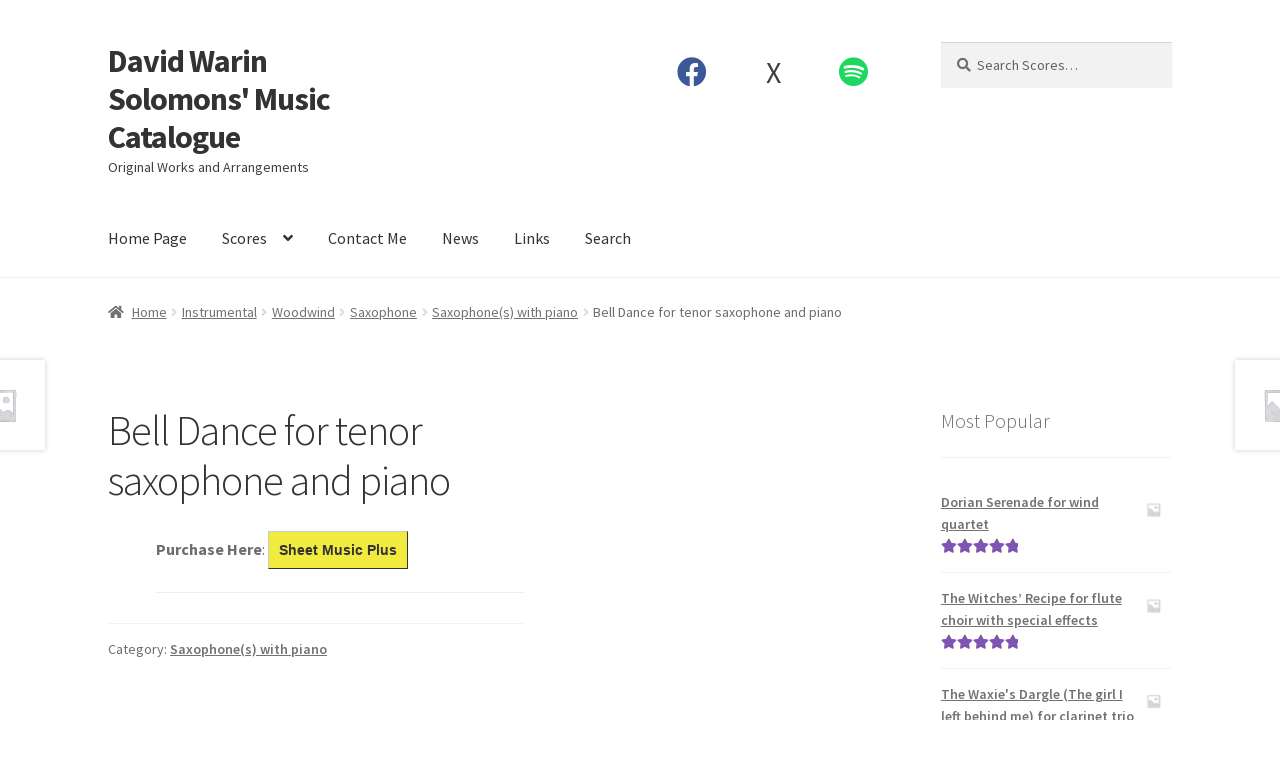

--- FILE ---
content_type: text/html; charset=UTF-8
request_url: https://dwsolo.com/product/bell-dance-for-tenor-saxophone-and-piano/
body_size: 24776
content:
<!doctype html>
<html lang="en-GB">
<head>
<meta charset="UTF-8">
<meta name="viewport" content="width=device-width, initial-scale=1">
<link rel="profile" href="http://gmpg.org/xfn/11">
<link rel="pingback" href="https://dwsolo.com/xmlrpc.php">

<title>Bell Dance for tenor saxophone and piano &#8211; David Warin Solomons&#039; Music Catalogue</title>
<meta name='robots' content='max-image-preview:large' />
<link rel='dns-prefetch' href='//use.fontawesome.com' />
<link rel='dns-prefetch' href='//fonts.googleapis.com' />
<link rel="alternate" type="application/rss+xml" title="David Warin Solomons&#039; Music Catalogue &raquo; Feed" href="https://dwsolo.com/feed/" />
<link rel="alternate" type="application/rss+xml" title="David Warin Solomons&#039; Music Catalogue &raquo; Comments Feed" href="https://dwsolo.com/comments/feed/" />
<link rel="alternate" title="oEmbed (JSON)" type="application/json+oembed" href="https://dwsolo.com/wp-json/oembed/1.0/embed?url=https%3A%2F%2Fdwsolo.com%2Fproduct%2Fbell-dance-for-tenor-saxophone-and-piano%2F" />
<link rel="alternate" title="oEmbed (XML)" type="text/xml+oembed" href="https://dwsolo.com/wp-json/oembed/1.0/embed?url=https%3A%2F%2Fdwsolo.com%2Fproduct%2Fbell-dance-for-tenor-saxophone-and-piano%2F&#038;format=xml" />
<style id='wp-img-auto-sizes-contain-inline-css'>
img:is([sizes=auto i],[sizes^="auto," i]){contain-intrinsic-size:3000px 1500px}
/*# sourceURL=wp-img-auto-sizes-contain-inline-css */
</style>
<style id='wp-emoji-styles-inline-css'>

	img.wp-smiley, img.emoji {
		display: inline !important;
		border: none !important;
		box-shadow: none !important;
		height: 1em !important;
		width: 1em !important;
		margin: 0 0.07em !important;
		vertical-align: -0.1em !important;
		background: none !important;
		padding: 0 !important;
	}
/*# sourceURL=wp-emoji-styles-inline-css */
</style>
<link rel='stylesheet' id='wp-block-library-css' href='https://dwsolo.com/wp-includes/css/dist/block-library/style.min.css?ver=6.9' media='all' />
<style id='wp-block-library-theme-inline-css'>
.wp-block-audio :where(figcaption){color:#555;font-size:13px;text-align:center}.is-dark-theme .wp-block-audio :where(figcaption){color:#ffffffa6}.wp-block-audio{margin:0 0 1em}.wp-block-code{border:1px solid #ccc;border-radius:4px;font-family:Menlo,Consolas,monaco,monospace;padding:.8em 1em}.wp-block-embed :where(figcaption){color:#555;font-size:13px;text-align:center}.is-dark-theme .wp-block-embed :where(figcaption){color:#ffffffa6}.wp-block-embed{margin:0 0 1em}.blocks-gallery-caption{color:#555;font-size:13px;text-align:center}.is-dark-theme .blocks-gallery-caption{color:#ffffffa6}:root :where(.wp-block-image figcaption){color:#555;font-size:13px;text-align:center}.is-dark-theme :root :where(.wp-block-image figcaption){color:#ffffffa6}.wp-block-image{margin:0 0 1em}.wp-block-pullquote{border-bottom:4px solid;border-top:4px solid;color:currentColor;margin-bottom:1.75em}.wp-block-pullquote :where(cite),.wp-block-pullquote :where(footer),.wp-block-pullquote__citation{color:currentColor;font-size:.8125em;font-style:normal;text-transform:uppercase}.wp-block-quote{border-left:.25em solid;margin:0 0 1.75em;padding-left:1em}.wp-block-quote cite,.wp-block-quote footer{color:currentColor;font-size:.8125em;font-style:normal;position:relative}.wp-block-quote:where(.has-text-align-right){border-left:none;border-right:.25em solid;padding-left:0;padding-right:1em}.wp-block-quote:where(.has-text-align-center){border:none;padding-left:0}.wp-block-quote.is-large,.wp-block-quote.is-style-large,.wp-block-quote:where(.is-style-plain){border:none}.wp-block-search .wp-block-search__label{font-weight:700}.wp-block-search__button{border:1px solid #ccc;padding:.375em .625em}:where(.wp-block-group.has-background){padding:1.25em 2.375em}.wp-block-separator.has-css-opacity{opacity:.4}.wp-block-separator{border:none;border-bottom:2px solid;margin-left:auto;margin-right:auto}.wp-block-separator.has-alpha-channel-opacity{opacity:1}.wp-block-separator:not(.is-style-wide):not(.is-style-dots){width:100px}.wp-block-separator.has-background:not(.is-style-dots){border-bottom:none;height:1px}.wp-block-separator.has-background:not(.is-style-wide):not(.is-style-dots){height:2px}.wp-block-table{margin:0 0 1em}.wp-block-table td,.wp-block-table th{word-break:normal}.wp-block-table :where(figcaption){color:#555;font-size:13px;text-align:center}.is-dark-theme .wp-block-table :where(figcaption){color:#ffffffa6}.wp-block-video :where(figcaption){color:#555;font-size:13px;text-align:center}.is-dark-theme .wp-block-video :where(figcaption){color:#ffffffa6}.wp-block-video{margin:0 0 1em}:root :where(.wp-block-template-part.has-background){margin-bottom:0;margin-top:0;padding:1.25em 2.375em}
/*# sourceURL=/wp-includes/css/dist/block-library/theme.min.css */
</style>
<style id='classic-theme-styles-inline-css'>
/*! This file is auto-generated */
.wp-block-button__link{color:#fff;background-color:#32373c;border-radius:9999px;box-shadow:none;text-decoration:none;padding:calc(.667em + 2px) calc(1.333em + 2px);font-size:1.125em}.wp-block-file__button{background:#32373c;color:#fff;text-decoration:none}
/*# sourceURL=/wp-includes/css/classic-themes.min.css */
</style>
<link rel='stylesheet' id='font-awesome-css' href='https://dwsolo.com/wp-content/plugins/elementor/assets/lib/font-awesome/css/font-awesome.min.css?ver=4.7.0' media='all' />
<link rel='stylesheet' id='storefront-gutenberg-blocks-css' href='https://dwsolo.com/wp-content/themes/storefront/assets/css/base/gutenberg-blocks.css?ver=4.6.2' media='all' />
<style id='storefront-gutenberg-blocks-inline-css'>

				.wp-block-button__link:not(.has-text-color) {
					color: #333333;
				}

				.wp-block-button__link:not(.has-text-color):hover,
				.wp-block-button__link:not(.has-text-color):focus,
				.wp-block-button__link:not(.has-text-color):active {
					color: #333333;
				}

				.wp-block-button__link:not(.has-background) {
					background-color: #eeeeee;
				}

				.wp-block-button__link:not(.has-background):hover,
				.wp-block-button__link:not(.has-background):focus,
				.wp-block-button__link:not(.has-background):active {
					border-color: #d5d5d5;
					background-color: #d5d5d5;
				}

				.wc-block-grid__products .wc-block-grid__product .wp-block-button__link {
					background-color: #eeeeee;
					border-color: #eeeeee;
					color: #333333;
				}

				.wp-block-quote footer,
				.wp-block-quote cite,
				.wp-block-quote__citation {
					color: #6d6d6d;
				}

				.wp-block-pullquote cite,
				.wp-block-pullquote footer,
				.wp-block-pullquote__citation {
					color: #6d6d6d;
				}

				.wp-block-image figcaption {
					color: #6d6d6d;
				}

				.wp-block-separator.is-style-dots::before {
					color: #333333;
				}

				.wp-block-file a.wp-block-file__button {
					color: #333333;
					background-color: #eeeeee;
					border-color: #eeeeee;
				}

				.wp-block-file a.wp-block-file__button:hover,
				.wp-block-file a.wp-block-file__button:focus,
				.wp-block-file a.wp-block-file__button:active {
					color: #333333;
					background-color: #d5d5d5;
				}

				.wp-block-code,
				.wp-block-preformatted pre {
					color: #6d6d6d;
				}

				.wp-block-table:not( .has-background ):not( .is-style-stripes ) tbody tr:nth-child(2n) td {
					background-color: #fdfdfd;
				}

				.wp-block-cover .wp-block-cover__inner-container h1:not(.has-text-color),
				.wp-block-cover .wp-block-cover__inner-container h2:not(.has-text-color),
				.wp-block-cover .wp-block-cover__inner-container h3:not(.has-text-color),
				.wp-block-cover .wp-block-cover__inner-container h4:not(.has-text-color),
				.wp-block-cover .wp-block-cover__inner-container h5:not(.has-text-color),
				.wp-block-cover .wp-block-cover__inner-container h6:not(.has-text-color) {
					color: #000000;
				}

				div.wc-block-components-price-slider__range-input-progress,
				.rtl .wc-block-components-price-slider__range-input-progress {
					--range-color: #7f54b3;
				}

				/* Target only IE11 */
				@media all and (-ms-high-contrast: none), (-ms-high-contrast: active) {
					.wc-block-components-price-slider__range-input-progress {
						background: #7f54b3;
					}
				}

				.wc-block-components-button:not(.is-link) {
					background-color: #333333;
					color: #ffffff;
				}

				.wc-block-components-button:not(.is-link):hover,
				.wc-block-components-button:not(.is-link):focus,
				.wc-block-components-button:not(.is-link):active {
					background-color: #1a1a1a;
					color: #ffffff;
				}

				.wc-block-components-button:not(.is-link):disabled {
					background-color: #333333;
					color: #ffffff;
				}

				.wc-block-cart__submit-container {
					background-color: #ffffff;
				}

				.wc-block-cart__submit-container::before {
					color: rgba(220,220,220,0.5);
				}

				.wc-block-components-order-summary-item__quantity {
					background-color: #ffffff;
					border-color: #6d6d6d;
					box-shadow: 0 0 0 2px #ffffff;
					color: #6d6d6d;
				}
			
/*# sourceURL=storefront-gutenberg-blocks-inline-css */
</style>
<style id='global-styles-inline-css'>
:root{--wp--preset--aspect-ratio--square: 1;--wp--preset--aspect-ratio--4-3: 4/3;--wp--preset--aspect-ratio--3-4: 3/4;--wp--preset--aspect-ratio--3-2: 3/2;--wp--preset--aspect-ratio--2-3: 2/3;--wp--preset--aspect-ratio--16-9: 16/9;--wp--preset--aspect-ratio--9-16: 9/16;--wp--preset--color--black: #000000;--wp--preset--color--cyan-bluish-gray: #abb8c3;--wp--preset--color--white: #ffffff;--wp--preset--color--pale-pink: #f78da7;--wp--preset--color--vivid-red: #cf2e2e;--wp--preset--color--luminous-vivid-orange: #ff6900;--wp--preset--color--luminous-vivid-amber: #fcb900;--wp--preset--color--light-green-cyan: #7bdcb5;--wp--preset--color--vivid-green-cyan: #00d084;--wp--preset--color--pale-cyan-blue: #8ed1fc;--wp--preset--color--vivid-cyan-blue: #0693e3;--wp--preset--color--vivid-purple: #9b51e0;--wp--preset--gradient--vivid-cyan-blue-to-vivid-purple: linear-gradient(135deg,rgb(6,147,227) 0%,rgb(155,81,224) 100%);--wp--preset--gradient--light-green-cyan-to-vivid-green-cyan: linear-gradient(135deg,rgb(122,220,180) 0%,rgb(0,208,130) 100%);--wp--preset--gradient--luminous-vivid-amber-to-luminous-vivid-orange: linear-gradient(135deg,rgb(252,185,0) 0%,rgb(255,105,0) 100%);--wp--preset--gradient--luminous-vivid-orange-to-vivid-red: linear-gradient(135deg,rgb(255,105,0) 0%,rgb(207,46,46) 100%);--wp--preset--gradient--very-light-gray-to-cyan-bluish-gray: linear-gradient(135deg,rgb(238,238,238) 0%,rgb(169,184,195) 100%);--wp--preset--gradient--cool-to-warm-spectrum: linear-gradient(135deg,rgb(74,234,220) 0%,rgb(151,120,209) 20%,rgb(207,42,186) 40%,rgb(238,44,130) 60%,rgb(251,105,98) 80%,rgb(254,248,76) 100%);--wp--preset--gradient--blush-light-purple: linear-gradient(135deg,rgb(255,206,236) 0%,rgb(152,150,240) 100%);--wp--preset--gradient--blush-bordeaux: linear-gradient(135deg,rgb(254,205,165) 0%,rgb(254,45,45) 50%,rgb(107,0,62) 100%);--wp--preset--gradient--luminous-dusk: linear-gradient(135deg,rgb(255,203,112) 0%,rgb(199,81,192) 50%,rgb(65,88,208) 100%);--wp--preset--gradient--pale-ocean: linear-gradient(135deg,rgb(255,245,203) 0%,rgb(182,227,212) 50%,rgb(51,167,181) 100%);--wp--preset--gradient--electric-grass: linear-gradient(135deg,rgb(202,248,128) 0%,rgb(113,206,126) 100%);--wp--preset--gradient--midnight: linear-gradient(135deg,rgb(2,3,129) 0%,rgb(40,116,252) 100%);--wp--preset--font-size--small: 14px;--wp--preset--font-size--medium: 23px;--wp--preset--font-size--large: 26px;--wp--preset--font-size--x-large: 42px;--wp--preset--font-size--normal: 16px;--wp--preset--font-size--huge: 37px;--wp--preset--spacing--20: 0.44rem;--wp--preset--spacing--30: 0.67rem;--wp--preset--spacing--40: 1rem;--wp--preset--spacing--50: 1.5rem;--wp--preset--spacing--60: 2.25rem;--wp--preset--spacing--70: 3.38rem;--wp--preset--spacing--80: 5.06rem;--wp--preset--shadow--natural: 6px 6px 9px rgba(0, 0, 0, 0.2);--wp--preset--shadow--deep: 12px 12px 50px rgba(0, 0, 0, 0.4);--wp--preset--shadow--sharp: 6px 6px 0px rgba(0, 0, 0, 0.2);--wp--preset--shadow--outlined: 6px 6px 0px -3px rgb(255, 255, 255), 6px 6px rgb(0, 0, 0);--wp--preset--shadow--crisp: 6px 6px 0px rgb(0, 0, 0);}:root :where(.is-layout-flow) > :first-child{margin-block-start: 0;}:root :where(.is-layout-flow) > :last-child{margin-block-end: 0;}:root :where(.is-layout-flow) > *{margin-block-start: 24px;margin-block-end: 0;}:root :where(.is-layout-constrained) > :first-child{margin-block-start: 0;}:root :where(.is-layout-constrained) > :last-child{margin-block-end: 0;}:root :where(.is-layout-constrained) > *{margin-block-start: 24px;margin-block-end: 0;}:root :where(.is-layout-flex){gap: 24px;}:root :where(.is-layout-grid){gap: 24px;}body .is-layout-flex{display: flex;}.is-layout-flex{flex-wrap: wrap;align-items: center;}.is-layout-flex > :is(*, div){margin: 0;}body .is-layout-grid{display: grid;}.is-layout-grid > :is(*, div){margin: 0;}.has-black-color{color: var(--wp--preset--color--black) !important;}.has-cyan-bluish-gray-color{color: var(--wp--preset--color--cyan-bluish-gray) !important;}.has-white-color{color: var(--wp--preset--color--white) !important;}.has-pale-pink-color{color: var(--wp--preset--color--pale-pink) !important;}.has-vivid-red-color{color: var(--wp--preset--color--vivid-red) !important;}.has-luminous-vivid-orange-color{color: var(--wp--preset--color--luminous-vivid-orange) !important;}.has-luminous-vivid-amber-color{color: var(--wp--preset--color--luminous-vivid-amber) !important;}.has-light-green-cyan-color{color: var(--wp--preset--color--light-green-cyan) !important;}.has-vivid-green-cyan-color{color: var(--wp--preset--color--vivid-green-cyan) !important;}.has-pale-cyan-blue-color{color: var(--wp--preset--color--pale-cyan-blue) !important;}.has-vivid-cyan-blue-color{color: var(--wp--preset--color--vivid-cyan-blue) !important;}.has-vivid-purple-color{color: var(--wp--preset--color--vivid-purple) !important;}.has-black-background-color{background-color: var(--wp--preset--color--black) !important;}.has-cyan-bluish-gray-background-color{background-color: var(--wp--preset--color--cyan-bluish-gray) !important;}.has-white-background-color{background-color: var(--wp--preset--color--white) !important;}.has-pale-pink-background-color{background-color: var(--wp--preset--color--pale-pink) !important;}.has-vivid-red-background-color{background-color: var(--wp--preset--color--vivid-red) !important;}.has-luminous-vivid-orange-background-color{background-color: var(--wp--preset--color--luminous-vivid-orange) !important;}.has-luminous-vivid-amber-background-color{background-color: var(--wp--preset--color--luminous-vivid-amber) !important;}.has-light-green-cyan-background-color{background-color: var(--wp--preset--color--light-green-cyan) !important;}.has-vivid-green-cyan-background-color{background-color: var(--wp--preset--color--vivid-green-cyan) !important;}.has-pale-cyan-blue-background-color{background-color: var(--wp--preset--color--pale-cyan-blue) !important;}.has-vivid-cyan-blue-background-color{background-color: var(--wp--preset--color--vivid-cyan-blue) !important;}.has-vivid-purple-background-color{background-color: var(--wp--preset--color--vivid-purple) !important;}.has-black-border-color{border-color: var(--wp--preset--color--black) !important;}.has-cyan-bluish-gray-border-color{border-color: var(--wp--preset--color--cyan-bluish-gray) !important;}.has-white-border-color{border-color: var(--wp--preset--color--white) !important;}.has-pale-pink-border-color{border-color: var(--wp--preset--color--pale-pink) !important;}.has-vivid-red-border-color{border-color: var(--wp--preset--color--vivid-red) !important;}.has-luminous-vivid-orange-border-color{border-color: var(--wp--preset--color--luminous-vivid-orange) !important;}.has-luminous-vivid-amber-border-color{border-color: var(--wp--preset--color--luminous-vivid-amber) !important;}.has-light-green-cyan-border-color{border-color: var(--wp--preset--color--light-green-cyan) !important;}.has-vivid-green-cyan-border-color{border-color: var(--wp--preset--color--vivid-green-cyan) !important;}.has-pale-cyan-blue-border-color{border-color: var(--wp--preset--color--pale-cyan-blue) !important;}.has-vivid-cyan-blue-border-color{border-color: var(--wp--preset--color--vivid-cyan-blue) !important;}.has-vivid-purple-border-color{border-color: var(--wp--preset--color--vivid-purple) !important;}.has-vivid-cyan-blue-to-vivid-purple-gradient-background{background: var(--wp--preset--gradient--vivid-cyan-blue-to-vivid-purple) !important;}.has-light-green-cyan-to-vivid-green-cyan-gradient-background{background: var(--wp--preset--gradient--light-green-cyan-to-vivid-green-cyan) !important;}.has-luminous-vivid-amber-to-luminous-vivid-orange-gradient-background{background: var(--wp--preset--gradient--luminous-vivid-amber-to-luminous-vivid-orange) !important;}.has-luminous-vivid-orange-to-vivid-red-gradient-background{background: var(--wp--preset--gradient--luminous-vivid-orange-to-vivid-red) !important;}.has-very-light-gray-to-cyan-bluish-gray-gradient-background{background: var(--wp--preset--gradient--very-light-gray-to-cyan-bluish-gray) !important;}.has-cool-to-warm-spectrum-gradient-background{background: var(--wp--preset--gradient--cool-to-warm-spectrum) !important;}.has-blush-light-purple-gradient-background{background: var(--wp--preset--gradient--blush-light-purple) !important;}.has-blush-bordeaux-gradient-background{background: var(--wp--preset--gradient--blush-bordeaux) !important;}.has-luminous-dusk-gradient-background{background: var(--wp--preset--gradient--luminous-dusk) !important;}.has-pale-ocean-gradient-background{background: var(--wp--preset--gradient--pale-ocean) !important;}.has-electric-grass-gradient-background{background: var(--wp--preset--gradient--electric-grass) !important;}.has-midnight-gradient-background{background: var(--wp--preset--gradient--midnight) !important;}.has-small-font-size{font-size: var(--wp--preset--font-size--small) !important;}.has-medium-font-size{font-size: var(--wp--preset--font-size--medium) !important;}.has-large-font-size{font-size: var(--wp--preset--font-size--large) !important;}.has-x-large-font-size{font-size: var(--wp--preset--font-size--x-large) !important;}
:root :where(.wp-block-pullquote){font-size: 1.5em;line-height: 1.6;}
/*# sourceURL=global-styles-inline-css */
</style>
<link rel='stylesheet' id='font-awesome-5-brands-css' href='//use.fontawesome.com/releases/v5.0.13/css/brands.css?ver=6.9' media='all' />
<link rel='stylesheet' id='wa_wcc_mtree_css_file-css' href='https://dwsolo.com/wp-content/plugins/woocommerce-collapsing-categories/assets/css/mtree.css?ver=6.9' media='all' />
<link rel='stylesheet' id='woof-css' href='https://dwsolo.com/wp-content/plugins/woocommerce-products-filter/css/front.css?ver=1.3.7.4' media='all' />
<style id='woof-inline-css'>

.woof_products_top_panel li span, .woof_products_top_panel2 li span{background: url(https://dwsolo.com/wp-content/plugins/woocommerce-products-filter/img/delete.png);background-size: 14px 14px;background-repeat: no-repeat;background-position: right;}
.woof_edit_view{
                    display: none;
                }

/*# sourceURL=woof-inline-css */
</style>
<link rel='stylesheet' id='chosen-drop-down-css' href='https://dwsolo.com/wp-content/plugins/woocommerce-products-filter/js/chosen/chosen.min.css?ver=1.3.7.4' media='all' />
<link rel='stylesheet' id='woof_by_author_html_items-css' href='https://dwsolo.com/wp-content/plugins/woocommerce-products-filter/ext/by_author/css/by_author.css?ver=1.3.7.4' media='all' />
<link rel='stylesheet' id='woof_by_instock_html_items-css' href='https://dwsolo.com/wp-content/plugins/woocommerce-products-filter/ext/by_instock/css/by_instock.css?ver=1.3.7.4' media='all' />
<link rel='stylesheet' id='woof_by_onsales_html_items-css' href='https://dwsolo.com/wp-content/plugins/woocommerce-products-filter/ext/by_onsales/css/by_onsales.css?ver=1.3.7.4' media='all' />
<link rel='stylesheet' id='woof_by_text_html_items-css' href='https://dwsolo.com/wp-content/plugins/woocommerce-products-filter/ext/by_text/assets/css/front.css?ver=1.3.7.4' media='all' />
<link rel='stylesheet' id='woof_label_html_items-css' href='https://dwsolo.com/wp-content/plugins/woocommerce-products-filter/ext/label/css/html_types/label.css?ver=1.3.7.4' media='all' />
<link rel='stylesheet' id='woof_select_radio_check_html_items-css' href='https://dwsolo.com/wp-content/plugins/woocommerce-products-filter/ext/select_radio_check/css/html_types/select_radio_check.css?ver=1.3.7.4' media='all' />
<link rel='stylesheet' id='woof_sd_html_items_checkbox-css' href='https://dwsolo.com/wp-content/plugins/woocommerce-products-filter/ext/smart_designer/css/elements/checkbox.css?ver=1.3.7.4' media='all' />
<link rel='stylesheet' id='woof_sd_html_items_radio-css' href='https://dwsolo.com/wp-content/plugins/woocommerce-products-filter/ext/smart_designer/css/elements/radio.css?ver=1.3.7.4' media='all' />
<link rel='stylesheet' id='woof_sd_html_items_switcher-css' href='https://dwsolo.com/wp-content/plugins/woocommerce-products-filter/ext/smart_designer/css/elements/switcher.css?ver=1.3.7.4' media='all' />
<link rel='stylesheet' id='woof_sd_html_items_color-css' href='https://dwsolo.com/wp-content/plugins/woocommerce-products-filter/ext/smart_designer/css/elements/color.css?ver=1.3.7.4' media='all' />
<link rel='stylesheet' id='woof_sd_html_items_tooltip-css' href='https://dwsolo.com/wp-content/plugins/woocommerce-products-filter/ext/smart_designer/css/tooltip.css?ver=1.3.7.4' media='all' />
<link rel='stylesheet' id='woof_sd_html_items_front-css' href='https://dwsolo.com/wp-content/plugins/woocommerce-products-filter/ext/smart_designer/css/front.css?ver=1.3.7.4' media='all' />
<link rel='stylesheet' id='woof-switcher23-css' href='https://dwsolo.com/wp-content/plugins/woocommerce-products-filter/css/switcher.css?ver=1.3.7.4' media='all' />
<link rel='stylesheet' id='photoswipe-css' href='https://dwsolo.com/wp-content/plugins/woocommerce/assets/css/photoswipe/photoswipe.min.css?ver=10.4.3' media='all' />
<link rel='stylesheet' id='photoswipe-default-skin-css' href='https://dwsolo.com/wp-content/plugins/woocommerce/assets/css/photoswipe/default-skin/default-skin.min.css?ver=10.4.3' media='all' />
<style id='woocommerce-inline-inline-css'>
.woocommerce form .form-row .required { visibility: visible; }
/*# sourceURL=woocommerce-inline-inline-css */
</style>
<link rel='stylesheet' id='storefront-style-css' href='https://dwsolo.com/wp-content/themes/storefront/style.css?ver=4.6.2' media='all' />
<style id='storefront-style-inline-css'>

			.main-navigation ul li a,
			.site-title a,
			ul.menu li a,
			.site-branding h1 a,
			button.menu-toggle,
			button.menu-toggle:hover,
			.handheld-navigation .dropdown-toggle {
				color: #333333;
			}

			button.menu-toggle,
			button.menu-toggle:hover {
				border-color: #333333;
			}

			.main-navigation ul li a:hover,
			.main-navigation ul li:hover > a,
			.site-title a:hover,
			.site-header ul.menu li.current-menu-item > a {
				color: #747474;
			}

			table:not( .has-background ) th {
				background-color: #f8f8f8;
			}

			table:not( .has-background ) tbody td {
				background-color: #fdfdfd;
			}

			table:not( .has-background ) tbody tr:nth-child(2n) td,
			fieldset,
			fieldset legend {
				background-color: #fbfbfb;
			}

			.site-header,
			.secondary-navigation ul ul,
			.main-navigation ul.menu > li.menu-item-has-children:after,
			.secondary-navigation ul.menu ul,
			.storefront-handheld-footer-bar,
			.storefront-handheld-footer-bar ul li > a,
			.storefront-handheld-footer-bar ul li.search .site-search,
			button.menu-toggle,
			button.menu-toggle:hover {
				background-color: #ffffff;
			}

			p.site-description,
			.site-header,
			.storefront-handheld-footer-bar {
				color: #404040;
			}

			button.menu-toggle:after,
			button.menu-toggle:before,
			button.menu-toggle span:before {
				background-color: #333333;
			}

			h1, h2, h3, h4, h5, h6, .wc-block-grid__product-title {
				color: #333333;
			}

			.widget h1 {
				border-bottom-color: #333333;
			}

			body,
			.secondary-navigation a {
				color: #6d6d6d;
			}

			.widget-area .widget a,
			.hentry .entry-header .posted-on a,
			.hentry .entry-header .post-author a,
			.hentry .entry-header .post-comments a,
			.hentry .entry-header .byline a {
				color: #727272;
			}

			a {
				color: #7f54b3;
			}

			a:focus,
			button:focus,
			.button.alt:focus,
			input:focus,
			textarea:focus,
			input[type="button"]:focus,
			input[type="reset"]:focus,
			input[type="submit"]:focus,
			input[type="email"]:focus,
			input[type="tel"]:focus,
			input[type="url"]:focus,
			input[type="password"]:focus,
			input[type="search"]:focus {
				outline-color: #7f54b3;
			}

			button, input[type="button"], input[type="reset"], input[type="submit"], .button, .widget a.button {
				background-color: #eeeeee;
				border-color: #eeeeee;
				color: #333333;
			}

			button:hover, input[type="button"]:hover, input[type="reset"]:hover, input[type="submit"]:hover, .button:hover, .widget a.button:hover {
				background-color: #d5d5d5;
				border-color: #d5d5d5;
				color: #333333;
			}

			button.alt, input[type="button"].alt, input[type="reset"].alt, input[type="submit"].alt, .button.alt, .widget-area .widget a.button.alt {
				background-color: #333333;
				border-color: #333333;
				color: #ffffff;
			}

			button.alt:hover, input[type="button"].alt:hover, input[type="reset"].alt:hover, input[type="submit"].alt:hover, .button.alt:hover, .widget-area .widget a.button.alt:hover {
				background-color: #1a1a1a;
				border-color: #1a1a1a;
				color: #ffffff;
			}

			.pagination .page-numbers li .page-numbers.current {
				background-color: #e6e6e6;
				color: #636363;
			}

			#comments .comment-list .comment-content .comment-text {
				background-color: #f8f8f8;
			}

			.site-footer {
				background-color: #f0f0f0;
				color: #6d6d6d;
			}

			.site-footer a:not(.button):not(.components-button) {
				color: #333333;
			}

			.site-footer .storefront-handheld-footer-bar a:not(.button):not(.components-button) {
				color: #333333;
			}

			.site-footer h1, .site-footer h2, .site-footer h3, .site-footer h4, .site-footer h5, .site-footer h6, .site-footer .widget .widget-title, .site-footer .widget .widgettitle {
				color: #333333;
			}

			.page-template-template-homepage.has-post-thumbnail .type-page.has-post-thumbnail .entry-title {
				color: #000000;
			}

			.page-template-template-homepage.has-post-thumbnail .type-page.has-post-thumbnail .entry-content {
				color: #000000;
			}

			@media screen and ( min-width: 768px ) {
				.secondary-navigation ul.menu a:hover {
					color: #595959;
				}

				.secondary-navigation ul.menu a {
					color: #404040;
				}

				.main-navigation ul.menu ul.sub-menu,
				.main-navigation ul.nav-menu ul.children {
					background-color: #f0f0f0;
				}

				.site-header {
					border-bottom-color: #f0f0f0;
				}
			}
/*# sourceURL=storefront-style-inline-css */
</style>
<link rel='stylesheet' id='storefront-icons-css' href='https://dwsolo.com/wp-content/themes/storefront/assets/css/base/icons.css?ver=4.6.2' media='all' />
<link rel='stylesheet' id='storefront-fonts-css' href='https://fonts.googleapis.com/css?family=Source+Sans+Pro%3A400%2C300%2C300italic%2C400italic%2C600%2C700%2C900&#038;subset=latin%2Clatin-ext&#038;ver=4.6.2' media='all' />
<link rel='stylesheet' id='storefront-woocommerce-style-css' href='https://dwsolo.com/wp-content/themes/storefront/assets/css/woocommerce/woocommerce.css?ver=4.6.2' media='all' />
<style id='storefront-woocommerce-style-inline-css'>
@font-face {
				font-family: star;
				src: url(https://dwsolo.com/wp-content/plugins/woocommerce/assets/fonts/star.eot);
				src:
					url(https://dwsolo.com/wp-content/plugins/woocommerce/assets/fonts/star.eot?#iefix) format("embedded-opentype"),
					url(https://dwsolo.com/wp-content/plugins/woocommerce/assets/fonts/star.woff) format("woff"),
					url(https://dwsolo.com/wp-content/plugins/woocommerce/assets/fonts/star.ttf) format("truetype"),
					url(https://dwsolo.com/wp-content/plugins/woocommerce/assets/fonts/star.svg#star) format("svg");
				font-weight: 400;
				font-style: normal;
			}
			@font-face {
				font-family: WooCommerce;
				src: url(https://dwsolo.com/wp-content/plugins/woocommerce/assets/fonts/WooCommerce.eot);
				src:
					url(https://dwsolo.com/wp-content/plugins/woocommerce/assets/fonts/WooCommerce.eot?#iefix) format("embedded-opentype"),
					url(https://dwsolo.com/wp-content/plugins/woocommerce/assets/fonts/WooCommerce.woff) format("woff"),
					url(https://dwsolo.com/wp-content/plugins/woocommerce/assets/fonts/WooCommerce.ttf) format("truetype"),
					url(https://dwsolo.com/wp-content/plugins/woocommerce/assets/fonts/WooCommerce.svg#WooCommerce) format("svg");
				font-weight: 400;
				font-style: normal;
			}

			a.cart-contents,
			.site-header-cart .widget_shopping_cart a {
				color: #333333;
			}

			a.cart-contents:hover,
			.site-header-cart .widget_shopping_cart a:hover,
			.site-header-cart:hover > li > a {
				color: #747474;
			}

			table.cart td.product-remove,
			table.cart td.actions {
				border-top-color: #ffffff;
			}

			.storefront-handheld-footer-bar ul li.cart .count {
				background-color: #333333;
				color: #ffffff;
				border-color: #ffffff;
			}

			.woocommerce-tabs ul.tabs li.active a,
			ul.products li.product .price,
			.onsale,
			.wc-block-grid__product-onsale,
			.widget_search form:before,
			.widget_product_search form:before {
				color: #6d6d6d;
			}

			.woocommerce-breadcrumb a,
			a.woocommerce-review-link,
			.product_meta a {
				color: #727272;
			}

			.wc-block-grid__product-onsale,
			.onsale {
				border-color: #6d6d6d;
			}

			.star-rating span:before,
			.quantity .plus, .quantity .minus,
			p.stars a:hover:after,
			p.stars a:after,
			.star-rating span:before,
			#payment .payment_methods li input[type=radio]:first-child:checked+label:before {
				color: #7f54b3;
			}

			.widget_price_filter .ui-slider .ui-slider-range,
			.widget_price_filter .ui-slider .ui-slider-handle {
				background-color: #7f54b3;
			}

			.order_details {
				background-color: #f8f8f8;
			}

			.order_details > li {
				border-bottom: 1px dotted #e3e3e3;
			}

			.order_details:before,
			.order_details:after {
				background: -webkit-linear-gradient(transparent 0,transparent 0),-webkit-linear-gradient(135deg,#f8f8f8 33.33%,transparent 33.33%),-webkit-linear-gradient(45deg,#f8f8f8 33.33%,transparent 33.33%)
			}

			#order_review {
				background-color: #ffffff;
			}

			#payment .payment_methods > li .payment_box,
			#payment .place-order {
				background-color: #fafafa;
			}

			#payment .payment_methods > li:not(.woocommerce-notice) {
				background-color: #f5f5f5;
			}

			#payment .payment_methods > li:not(.woocommerce-notice):hover {
				background-color: #f0f0f0;
			}

			.woocommerce-pagination .page-numbers li .page-numbers.current {
				background-color: #e6e6e6;
				color: #636363;
			}

			.wc-block-grid__product-onsale,
			.onsale,
			.woocommerce-pagination .page-numbers li .page-numbers:not(.current) {
				color: #6d6d6d;
			}

			p.stars a:before,
			p.stars a:hover~a:before,
			p.stars.selected a.active~a:before {
				color: #6d6d6d;
			}

			p.stars.selected a.active:before,
			p.stars:hover a:before,
			p.stars.selected a:not(.active):before,
			p.stars.selected a.active:before {
				color: #7f54b3;
			}

			.single-product div.product .woocommerce-product-gallery .woocommerce-product-gallery__trigger {
				background-color: #eeeeee;
				color: #333333;
			}

			.single-product div.product .woocommerce-product-gallery .woocommerce-product-gallery__trigger:hover {
				background-color: #d5d5d5;
				border-color: #d5d5d5;
				color: #333333;
			}

			.button.added_to_cart:focus,
			.button.wc-forward:focus {
				outline-color: #7f54b3;
			}

			.added_to_cart,
			.site-header-cart .widget_shopping_cart a.button,
			.wc-block-grid__products .wc-block-grid__product .wp-block-button__link {
				background-color: #eeeeee;
				border-color: #eeeeee;
				color: #333333;
			}

			.added_to_cart:hover,
			.site-header-cart .widget_shopping_cart a.button:hover,
			.wc-block-grid__products .wc-block-grid__product .wp-block-button__link:hover {
				background-color: #d5d5d5;
				border-color: #d5d5d5;
				color: #333333;
			}

			.added_to_cart.alt, .added_to_cart, .widget a.button.checkout {
				background-color: #333333;
				border-color: #333333;
				color: #ffffff;
			}

			.added_to_cart.alt:hover, .added_to_cart:hover, .widget a.button.checkout:hover {
				background-color: #1a1a1a;
				border-color: #1a1a1a;
				color: #ffffff;
			}

			.button.loading {
				color: #eeeeee;
			}

			.button.loading:hover {
				background-color: #eeeeee;
			}

			.button.loading:after {
				color: #333333;
			}

			@media screen and ( min-width: 768px ) {
				.site-header-cart .widget_shopping_cart,
				.site-header .product_list_widget li .quantity {
					color: #404040;
				}

				.site-header-cart .widget_shopping_cart .buttons,
				.site-header-cart .widget_shopping_cart .total {
					background-color: #f5f5f5;
				}

				.site-header-cart .widget_shopping_cart {
					background-color: #f0f0f0;
				}
			}
				.storefront-product-pagination a {
					color: #6d6d6d;
					background-color: #ffffff;
				}
				.storefront-sticky-add-to-cart {
					color: #6d6d6d;
					background-color: #ffffff;
				}

				.storefront-sticky-add-to-cart a:not(.button) {
					color: #333333;
				}
/*# sourceURL=storefront-woocommerce-style-inline-css */
</style>
<link rel='stylesheet' id='storefront-woocommerce-brands-style-css' href='https://dwsolo.com/wp-content/themes/storefront/assets/css/woocommerce/extensions/brands.css?ver=4.6.2' media='all' />
<script id="woof-husky-js-extra">
var woof_husky_txt = {"ajax_url":"https://dwsolo.com/wp-admin/admin-ajax.php","plugin_uri":"https://dwsolo.com/wp-content/plugins/woocommerce-products-filter/ext/by_text/","loader":"https://dwsolo.com/wp-content/plugins/woocommerce-products-filter/ext/by_text/assets/img/ajax-loader.gif","not_found":"Nothing found!","prev":"Prev","next":"Next","site_link":"https://dwsolo.com","default_data":{"placeholder":"","behavior":"title","search_by_full_word":0,"autocomplete":1,"how_to_open_links":0,"taxonomy_compatibility":0,"sku_compatibility":0,"custom_fields":"","search_desc_variant":0,"view_text_length":10,"min_symbols":3,"max_posts":10,"image":"","notes_for_customer":"","template":"default","max_open_height":300,"page":0}};
//# sourceURL=woof-husky-js-extra
</script>
<script src="https://dwsolo.com/wp-content/plugins/woocommerce-products-filter/ext/by_text/assets/js/husky.js?ver=1.3.7.4" id="woof-husky-js"></script>
<script src="https://dwsolo.com/wp-includes/js/jquery/jquery.min.js?ver=3.7.1" id="jquery-core-js"></script>
<script src="https://dwsolo.com/wp-includes/js/jquery/jquery-migrate.min.js?ver=3.4.1" id="jquery-migrate-js"></script>
<script src="https://dwsolo.com/wp-content/plugins/woocommerce/assets/js/jquery-blockui/jquery.blockUI.min.js?ver=2.7.0-wc.10.4.3" id="wc-jquery-blockui-js" defer data-wp-strategy="defer"></script>
<script id="wc-add-to-cart-js-extra">
var wc_add_to_cart_params = {"ajax_url":"/wp-admin/admin-ajax.php","wc_ajax_url":"/?wc-ajax=%%endpoint%%","i18n_view_cart":"View basket","cart_url":"https://dwsolo.com/cart/","is_cart":"","cart_redirect_after_add":"no"};
//# sourceURL=wc-add-to-cart-js-extra
</script>
<script src="https://dwsolo.com/wp-content/plugins/woocommerce/assets/js/frontend/add-to-cart.min.js?ver=10.4.3" id="wc-add-to-cart-js" defer data-wp-strategy="defer"></script>
<script src="https://dwsolo.com/wp-content/plugins/woocommerce/assets/js/zoom/jquery.zoom.min.js?ver=1.7.21-wc.10.4.3" id="wc-zoom-js" defer data-wp-strategy="defer"></script>
<script src="https://dwsolo.com/wp-content/plugins/woocommerce/assets/js/flexslider/jquery.flexslider.min.js?ver=2.7.2-wc.10.4.3" id="wc-flexslider-js" defer data-wp-strategy="defer"></script>
<script src="https://dwsolo.com/wp-content/plugins/woocommerce/assets/js/photoswipe/photoswipe.min.js?ver=4.1.1-wc.10.4.3" id="wc-photoswipe-js" defer data-wp-strategy="defer"></script>
<script src="https://dwsolo.com/wp-content/plugins/woocommerce/assets/js/photoswipe/photoswipe-ui-default.min.js?ver=4.1.1-wc.10.4.3" id="wc-photoswipe-ui-default-js" defer data-wp-strategy="defer"></script>
<script id="wc-single-product-js-extra">
var wc_single_product_params = {"i18n_required_rating_text":"Please select a rating","i18n_rating_options":["1 of 5 stars","2 of 5 stars","3 of 5 stars","4 of 5 stars","5 of 5 stars"],"i18n_product_gallery_trigger_text":"View full-screen image gallery","review_rating_required":"yes","flexslider":{"rtl":false,"animation":"slide","smoothHeight":true,"directionNav":false,"controlNav":"thumbnails","slideshow":false,"animationSpeed":500,"animationLoop":false,"allowOneSlide":false},"zoom_enabled":"1","zoom_options":[],"photoswipe_enabled":"1","photoswipe_options":{"shareEl":false,"closeOnScroll":false,"history":false,"hideAnimationDuration":0,"showAnimationDuration":0},"flexslider_enabled":"1"};
//# sourceURL=wc-single-product-js-extra
</script>
<script src="https://dwsolo.com/wp-content/plugins/woocommerce/assets/js/frontend/single-product.min.js?ver=10.4.3" id="wc-single-product-js" defer data-wp-strategy="defer"></script>
<script src="https://dwsolo.com/wp-content/plugins/woocommerce/assets/js/js-cookie/js.cookie.min.js?ver=2.1.4-wc.10.4.3" id="wc-js-cookie-js" defer data-wp-strategy="defer"></script>
<script id="woocommerce-js-extra">
var woocommerce_params = {"ajax_url":"/wp-admin/admin-ajax.php","wc_ajax_url":"/?wc-ajax=%%endpoint%%","i18n_password_show":"Show password","i18n_password_hide":"Hide password"};
//# sourceURL=woocommerce-js-extra
</script>
<script src="https://dwsolo.com/wp-content/plugins/woocommerce/assets/js/frontend/woocommerce.min.js?ver=10.4.3" id="woocommerce-js" defer data-wp-strategy="defer"></script>
<script id="wc-cart-fragments-js-extra">
var wc_cart_fragments_params = {"ajax_url":"/wp-admin/admin-ajax.php","wc_ajax_url":"/?wc-ajax=%%endpoint%%","cart_hash_key":"wc_cart_hash_e3632959a0c35720b3c3f66329744aeb","fragment_name":"wc_fragments_e3632959a0c35720b3c3f66329744aeb","request_timeout":"5000"};
//# sourceURL=wc-cart-fragments-js-extra
</script>
<script src="https://dwsolo.com/wp-content/plugins/woocommerce/assets/js/frontend/cart-fragments.min.js?ver=10.4.3" id="wc-cart-fragments-js" defer data-wp-strategy="defer"></script>
<link rel="https://api.w.org/" href="https://dwsolo.com/wp-json/" /><link rel="alternate" title="JSON" type="application/json" href="https://dwsolo.com/wp-json/wp/v2/product/4569" /><link rel="EditURI" type="application/rsd+xml" title="RSD" href="https://dwsolo.com/xmlrpc.php?rsd" />
<meta name="generator" content="WordPress 6.9" />
<meta name="generator" content="WooCommerce 10.4.3" />
<link rel="canonical" href="https://dwsolo.com/product/bell-dance-for-tenor-saxophone-and-piano/" />
<link rel='shortlink' href='https://dwsolo.com/?p=4569' />
		<script>
		jQuery(document).ready(function() {
	
			jQuery('.product-category img').each ( function (index) {
				
				placeholder_src = jQuery(this).attr('src');
		
				if (placeholder_src.indexOf('images/placeholder.png') >= 0 )
				{
					jQuery(this).hide();
				}
				
			});		

	}); 
        </script>
    	<noscript><style>.woocommerce-product-gallery{ opacity: 1 !important; }</style></noscript>
	<meta name="generator" content="Elementor 3.34.1; features: additional_custom_breakpoints; settings: css_print_method-external, google_font-enabled, font_display-swap">
			<style>
				.e-con.e-parent:nth-of-type(n+4):not(.e-lazyloaded):not(.e-no-lazyload),
				.e-con.e-parent:nth-of-type(n+4):not(.e-lazyloaded):not(.e-no-lazyload) * {
					background-image: none !important;
				}
				@media screen and (max-height: 1024px) {
					.e-con.e-parent:nth-of-type(n+3):not(.e-lazyloaded):not(.e-no-lazyload),
					.e-con.e-parent:nth-of-type(n+3):not(.e-lazyloaded):not(.e-no-lazyload) * {
						background-image: none !important;
					}
				}
				@media screen and (max-height: 640px) {
					.e-con.e-parent:nth-of-type(n+2):not(.e-lazyloaded):not(.e-no-lazyload),
					.e-con.e-parent:nth-of-type(n+2):not(.e-lazyloaded):not(.e-no-lazyload) * {
						background-image: none !important;
					}
				}
			</style>
			<link rel="icon" href="https://dwsolo.com/wp-content/uploads/2019/01/cropped-favicon-Custom-32x32.jpeg" sizes="32x32" />
<link rel="icon" href="https://dwsolo.com/wp-content/uploads/2019/01/cropped-favicon-Custom-192x192.jpeg" sizes="192x192" />
<link rel="apple-touch-icon" href="https://dwsolo.com/wp-content/uploads/2019/01/cropped-favicon-Custom-180x180.jpeg" />
<meta name="msapplication-TileImage" content="https://dwsolo.com/wp-content/uploads/2019/01/cropped-favicon-Custom-270x270.jpeg" />
		<style id="wp-custom-css">
			/* Style the Buy Button which has been added to each WooCommerce Product */
.buybutton {
      font: bold 14px Arial;
    text-decoration: none;
    background-color: #f1eb3f;
    color: #333333;
    padding: 10px;
    border-top: 1px solid #CCCCCC;
    border-right: 1px solid #333333;
    border-bottom: 1px solid #333333;
    border-left: 1px solid #CCCCCC;
}

.attribute-label-text {
	font-weight: bold;
}

.purchase-here {
	list-style: none;
    margin-bottom: 30px;
		border-bottom: 1px solid #EEEEEE;
	border-spacing: 40px;
	padding-bottom: 30px
}

#site-header-cart 
{
	visibility: hidden
}

div#tab-description h2 {
    font-weight: bold;
}

/* Add a Colon after the Description Title in the Woocommerce Product */
div#tab-description h2::after {
    content: ':';
}

/* Style WooCommerce List */

.products.list .no-image a {
    float: left;
    width: 70%;
}

.products.list .no-image + .gridlist-buttonwrap  {
    width: 26% !important;
}

/* Remove the Margin from the bottom of each product in the list */
.products.list li
{
    margin-bottom: 0px !important
}

/* Sort out the Product List Item sizing for mobiles */
@media only screen and (max-width: 600px) {

    .products.list .no-image + .gridlist-buttonwrap {
        width: 37% !important;
    }

    .products.list .no-image a {
        float: left;
        width: 60%;
    }
    
}

/* Font Awesome */
.secondary-navigation a[href*="dribbble.com"], .secondary-navigation a[href*="facebook.com"], .secondary-navigation a[href*="flickr.com"], .secondary-navigation a[href*="foursquare.com"], .secondary-navigation a[href*="plus.google.com"], .secondary-navigation a[href*="instagram.com"], .secondary-navigation a[href*="linkedin.com"], .secondary-navigation a[href*="pinterest.com"], .secondary-navigation a[href*="reddit.com"], .secondary-navigation a[href*="tumblr.com"], .secondary-navigation a[href*="twitter.com"], .secondary-navigation a[href*="vimeo.com"], .secondary-navigation a[href*="wordpress.com"], .secondary-navigation a[href*="wordpress.org"], .secondary-navigation a[href*="youtube.com"], .secondary-navigation a[href*="mailto:"], .secondary-navigation a[href*="twitch.tv"], .secondary-navigation a[href$="/feed/"], .secondary-navigation a[href*="open.spotify.com"] {
  text-indent: -9999px; }

.secondary-navigation a[href*="dribbble.com"]:after, .secondary-navigation a[href*="facebook.com"]:after, .secondary-navigation a[href*="flickr.com"]:after, .secondary-navigation a[href*="foursquare.com"]:after, .secondary-navigation a[href*="plus.google.com"]:after, .secondary-navigation a[href*="instagram.com"]:after, .secondary-navigation a[href*="linkedin.com"]:after, .secondary-navigation a[href*="pinterest.com"]:after, .secondary-navigation a[href*="reddit.com"]:after, .secondary-navigation a[href*="tumblr.com"]:after, .secondary-navigation a[href*="twitter.com"]:after, .secondary-navigation a[href*="vimeo.com"]:after, .secondary-navigation a[href*="wordpress.com"]:after, .secondary-navigation a[href*="wordpress.org"]:after, .secondary-navigation a[href*="youtube.com"]:after, .secondary-navigation a[href*="mailto:"]:after, .secondary-navigation a[href*="twitch.tv"]:after, .secondary-navigation a[href$="/feed/"]:after, .secondary-navigation a[href*="open.spotify.com"]:after {
    text-indent: 0;
    display: block;
    float: left; }

.secondary-navigation a[href*="dribbble.com"]:after, .secondary-navigation a[href*="facebook.com"]:after, .secondary-navigation a[href*="flickr.com"]:after, .secondary-navigation a[href*="foursquare.com"]:after, .secondary-navigation a[href*="plus.google.com"]:after, .secondary-navigation a[href*="instagram.com"]:after, .secondary-navigation a[href*="linkedin.com"]:after, .secondary-navigation a[href*="pinterest.com"]:after, .secondary-navigation a[href*="reddit.com"]:after, .secondary-navigation a[href*="tumblr.com"]:after, .secondary-navigation a[href*="twitter.com"]:after, .secondary-navigation a[href*="vimeo.com"]:after, .secondary-navigation a[href*="wordpress.com"]:after, .secondary-navigation a[href*="wordpress.org"]:after, .secondary-navigation a[href*="youtube.com"]:after, .secondary-navigation a[href*="twitch.tv"]:after, .secondary-navigation a[href*="open.spotify.com"]:after {
    font-family: "Font Awesome 5 Brands";
    font-weight: 400; }

.secondary-navigation a[href*="mailto:"]:after, .secondary-navigation a[href$="/feed/"]:after {
    font-family: "Font Awesome 5 Free";
    font-weight: 900; }

.secondary-navigation a[href$="/feed/"]:after {
  content: "\f09e";
  color: #ff9900; }
.secondary-navigation a[href*="twitch.tv"]:after {
  content: "\f1e8";
  color: #6441A5; }
.secondary-navigation a[href*="mailto:"]:after {
  content: "\f0e0"; }
.secondary-navigation a[href*="youtube.com"]:after {
  content: "\f167";
  color: #bb0000; }
.secondary-navigation a[href*="wordpress.com"]:after, .secondary-navigation a[href*="wordpress.org"]:after {
  content: "\f19a";
  color: #0073aa; }
.secondary-navigation a[href*="vimeo.com"]:after {
  content: "\f194";
  color: #aad450; }
.secondary-navigation a[href*="tumblr.com"]:after {
  content: "\f173";
  color: #32506d; }
.secondary-navigation a[href*="reddit.com"]:after {
  content: "\f231"; }
.secondary-navigation a[href*="twitter.com"]:after {
  content: "\f099";
  color: #00aced; }
.secondary-navigation a[href*="dribbble.com"]:after {
  content: "\f17d";
  color: #ea4c89; }
.secondary-navigation a[href*="facebook.com"]:after {
  content: "\f09a";
  color: #3b5998; }
.secondary-navigation a[href*="flickr.com"]:after {
  content: "\f16e";
  color: #ff0084; }
.secondary-navigation a[href*="foursquare.com"]:after {
  content: "\f180";
  color: #0072b1; }
.secondary-navigation a[href*="plus.google.com"]:after {
  content: "\f0d5";
  color: #dd4b39; }
.secondary-navigation a[href*="instagram.com"]:after {
  content: "\f16d";
  color: #517fa4; }
.secondary-navigation a[href*="linkedin.com"]:after {
  content: "\f0e1";
  color: #007bb6; }
.secondary-navigation a[href*="pinterest.com"]:after {
  content: "\f231";
  color: #cb2027; }
.secondary-navigation a[href*="open.spotify.com"]:after {
    content: "\f1BC";
    color: #1ED760; }

@media (min-width: 768px) {
			.secondary-navigation .menu {
			font-size: 30px;
			padding-top: 0px !important;
			line-height: 100%;
	}
}

.secondary-navigation li {
	line-height: 0px
}

/* Hide the Placeholder Woo Commerce Image */
.woocommerce-product-gallery.woocommerce-product-gallery--without-images.woocommerce-product-gallery--columns-4.images {
    display: none;
}

/* Remove the Store Front mobile Footer */
.storefront-handheld-footer-bar {
    display: none;
}

/* Reduce Height of Menu Items */
@media (min-width: 768px)
{
	
.main-navigation ul.menu ul li a, .main-navigation ul.nav-menu ul li a {
    padding: .475em 0.71575em;
}
	}

@media (min-width: 768px)
{
.single-product div.product .summary {
    float: left;
}
}		</style>
		</head>

<body class="wp-singular product-template-default single single-product postid-4569 wp-embed-responsive wp-theme-storefront theme-storefront woocommerce woocommerce-page woocommerce-no-js group-blog storefront-secondary-navigation storefront-align-wide right-sidebar woocommerce-active elementor-default elementor-kit-9613">



<div id="page" class="hfeed site">
	
	<header id="masthead" class="site-header" role="banner" style="">

		<div class="col-full">		<a class="skip-link screen-reader-text" href="#site-navigation">Skip to navigation</a>
		<a class="skip-link screen-reader-text" href="#content">Skip to content</a>
				<div class="site-branding">
			<div class="beta site-title"><a href="https://dwsolo.com/" rel="home">David Warin Solomons&#039; Music Catalogue</a></div><p class="site-description">Original Works and Arrangements</p>		</div>
					<nav class="secondary-navigation" role="navigation" aria-label="Secondary Navigation">
				<div class="menu-social-container"><ul id="menu-social" class="menu"><li id="menu-item-413" class="menu-item menu-item-type-custom menu-item-object-custom menu-item-413"><a target="_blank" href="https://www.facebook.com/dwsolo">Facebook</a></li>
<li id="menu-item-414" class="menu-item menu-item-type-custom menu-item-object-custom menu-item-414"><a target="_blank" href="https://x.com/warin_davi43945">X</a></li>
<li id="menu-item-420" class="menu-item menu-item-type-custom menu-item-object-custom menu-item-420"><a target="_blank" href="https://open.spotify.com/artist/5XXUzxtfnAGgm0ma4fOTPM">Spotify</a></li>
</ul></div>			</nav><!-- #site-navigation -->
						<div class="site-search">
				<div class="widget woocommerce widget_product_search"><form role="search" method="get" class="woocommerce-product-search" action="https://dwsolo.com/">
	<label class="screen-reader-text" for="woocommerce-product-search-field-0">Search for:</label>
	<input type="search" id="woocommerce-product-search-field-0" class="search-field" placeholder="Search Scores&hellip;" value="" name="s" />
	<button type="submit" value="Search" class="">Search</button>
	<input type="hidden" name="post_type" value="product" />
</form>
</div>			</div>
			</div><div class="storefront-primary-navigation"><div class="col-full">		<nav id="site-navigation" class="main-navigation" role="navigation" aria-label="Primary Navigation">
		<button id="site-navigation-menu-toggle" class="menu-toggle" aria-controls="site-navigation" aria-expanded="false"><span>Menu</span></button>
			<div class="primary-navigation"><ul id="menu-primary-menu" class="menu"><li id="menu-item-117" class="menu-item menu-item-type-post_type menu-item-object-page menu-item-home menu-item-117"><a href="https://dwsolo.com/">Home Page</a></li>
<li id="menu-item-116" class="menu-item menu-item-type-post_type menu-item-object-page menu-item-has-children current_page_parent menu-item-116"><a href="https://dwsolo.com/scores/">Scores</a>
<ul class="sub-menu">
	<li id="menu-item-407" class="menu-item menu-item-type-taxonomy menu-item-object-product_cat menu-item-has-children menu-item-407"><a href="https://dwsolo.com/product-category/vocal-works/">Vocal and Choral Works</a>
	<ul class="sub-menu">
		<li id="menu-item-463" class="menu-item menu-item-type-taxonomy menu-item-object-product_cat menu-item-has-children menu-item-463"><a href="https://dwsolo.com/product-category/vocal-works/solo-voice/">Solo Voice</a>
		<ul class="sub-menu">
			<li id="menu-item-5530" class="menu-item menu-item-type-taxonomy menu-item-object-product_cat menu-item-5530"><a href="https://dwsolo.com/product-category/vocal-works/solo-voice/originals-for-solo-voice-and-guitar/">Originals for Solo Voice and Guitar</a></li>
			<li id="menu-item-5104" class="menu-item menu-item-type-taxonomy menu-item-object-product_cat menu-item-has-children menu-item-5104"><a href="https://dwsolo.com/product-category/vocal-works/solo-voice/arrangements-for-solo-voice-and-guitar/">Arrangements for Solo voice and Guitar</a>
			<ul class="sub-menu">
				<li id="menu-item-5531" class="menu-item menu-item-type-taxonomy menu-item-object-product_cat menu-item-5531"><a href="https://dwsolo.com/product-category/vocal-works/solo-voice/yiddish-folksong-arrangements-for-solo-voice-and-guitar/">Yiddish Folksong Arrangements for Solo voice and Guitar</a></li>
				<li id="menu-item-5532" class="menu-item menu-item-type-taxonomy menu-item-object-product_cat menu-item-5532"><a href="https://dwsolo.com/product-category/vocal-works/solo-voice/german-folksong-arrangements-for-solo-voice-and-guitar/">German Folksong Arrangements for Solo voice and Guitar</a></li>
				<li id="menu-item-5533" class="menu-item menu-item-type-taxonomy menu-item-object-product_cat menu-item-5533"><a href="https://dwsolo.com/product-category/vocal-works/solo-voice/nursery-rhyme-arrangements-for-solo-voice-and-guitar/">Nursery Rhyme Arrangements for Solo voice and Guitar</a></li>
			</ul>
</li>
			<li id="menu-item-5197" class="menu-item menu-item-type-taxonomy menu-item-object-product_cat menu-item-5197"><a href="https://dwsolo.com/product-category/vocal-works/solo-voice/solo-voice-with-piano/">Solo Voice with piano</a></li>
			<li id="menu-item-5195" class="menu-item menu-item-type-taxonomy menu-item-object-product_cat menu-item-5195"><a href="https://dwsolo.com/product-category/vocal-works/solo-voice/solo-voice-and-ensemble/">Solo Voice and ensemble</a></li>
			<li id="menu-item-5196" class="menu-item menu-item-type-taxonomy menu-item-object-product_cat menu-item-5196"><a href="https://dwsolo.com/product-category/vocal-works/solo-voice/solo-voice-with-other-accompanying-instrument/">Solo voice with other accompanying instrument</a></li>
		</ul>
</li>
		<li id="menu-item-5163" class="menu-item menu-item-type-taxonomy menu-item-object-product_cat menu-item-has-children menu-item-5163"><a href="https://dwsolo.com/product-category/vocal-works/small-vocal-groups/">Small Vocal Groups</a>
		<ul class="sub-menu">
			<li id="menu-item-5219" class="menu-item menu-item-type-taxonomy menu-item-object-product_cat menu-item-5219"><a href="https://dwsolo.com/product-category/vocal-works/small-vocal-groups/vocal-duos/">Vocal Duos</a></li>
			<li id="menu-item-5171" class="menu-item menu-item-type-taxonomy menu-item-object-product_cat menu-item-5171"><a href="https://dwsolo.com/product-category/vocal-works/small-vocal-groups/spiritual-original/">Spiritual Original</a></li>
			<li id="menu-item-5168" class="menu-item menu-item-type-taxonomy menu-item-object-product_cat menu-item-5168"><a href="https://dwsolo.com/product-category/vocal-works/small-vocal-groups/secular-and-humorous-original/">Secular and Humorous Original</a></li>
			<li id="menu-item-5170" class="menu-item menu-item-type-taxonomy menu-item-object-product_cat menu-item-5170"><a href="https://dwsolo.com/product-category/vocal-works/small-vocal-groups/spiritual-arrangements/">Spiritual Arrangements</a></li>
			<li id="menu-item-5169" class="menu-item menu-item-type-taxonomy menu-item-object-product_cat menu-item-5169"><a href="https://dwsolo.com/product-category/vocal-works/small-vocal-groups/secular-arrangements/">Secular Arrangements</a></li>
			<li id="menu-item-5167" class="menu-item menu-item-type-taxonomy menu-item-object-product_cat menu-item-5167"><a href="https://dwsolo.com/product-category/vocal-works/small-vocal-groups/modern-madrigals/">Modern Madrigals</a></li>
		</ul>
</li>
		<li id="menu-item-5126" class="menu-item menu-item-type-taxonomy menu-item-object-product_cat menu-item-has-children menu-item-5126"><a href="https://dwsolo.com/product-category/vocal-works/choral-works/">Choral Works</a>
		<ul class="sub-menu">
			<li id="menu-item-5127" class="menu-item menu-item-type-taxonomy menu-item-object-product_cat menu-item-5127"><a href="https://dwsolo.com/product-category/vocal-works/choral-works/choral-works-mens-voices-spiritual/">Choral Works &#8211; Men&#8217;s voices &#8211; Spiritual</a></li>
			<li id="menu-item-5128" class="menu-item menu-item-type-taxonomy menu-item-object-product_cat menu-item-5128"><a href="https://dwsolo.com/product-category/vocal-works/choral-works/choral-works-mens-voices-secular/">Choral Works &#8211; Men&#8217;s Voices Secular</a></li>
			<li id="menu-item-5165" class="menu-item menu-item-type-taxonomy menu-item-object-product_cat menu-item-5165"><a href="https://dwsolo.com/product-category/vocal-works/choral-works/mixed-choir-secular/">Mixed Choir Secular</a></li>
			<li id="menu-item-5166" class="menu-item menu-item-type-taxonomy menu-item-object-product_cat menu-item-5166"><a href="https://dwsolo.com/product-category/vocal-works/choral-works/mixed-choir-spiritual/">Mixed Choir Spiritual</a></li>
		</ul>
</li>
		<li id="menu-item-5162" class="menu-item menu-item-type-taxonomy menu-item-object-product_cat menu-item-has-children menu-item-5162"><a href="https://dwsolo.com/product-category/vocal-works/la-folia-variations/">La Folia Variations</a>
		<ul class="sub-menu">
			<li id="menu-item-5548" class="menu-item menu-item-type-taxonomy menu-item-object-product_cat menu-item-5548"><a href="https://dwsolo.com/product-category/vocal-works/la-folia-variations/la-folia/">La Folia</a></li>
			<li id="menu-item-5177" class="menu-item menu-item-type-taxonomy menu-item-object-product_cat menu-item-5177"><a href="https://dwsolo.com/product-category/vocal-works/la-folia-variations/ophelias-mad-scene/">Ophelia&#8217;s Mad Scene</a></li>
		</ul>
</li>
	</ul>
</li>
	<li id="menu-item-460" class="menu-item menu-item-type-taxonomy menu-item-object-product_cat current-product-ancestor menu-item-has-children menu-item-460"><a href="https://dwsolo.com/product-category/instrumental/">Instrumental</a>
	<ul class="sub-menu">
		<li id="menu-item-405" class="menu-item menu-item-type-taxonomy menu-item-object-product_cat menu-item-has-children menu-item-405"><a href="https://dwsolo.com/product-category/instrumental/guitar/">Guitar</a>
		<ul class="sub-menu">
			<li id="menu-item-5160" class="menu-item menu-item-type-taxonomy menu-item-object-product_cat menu-item-5160"><a href="https://dwsolo.com/product-category/instrumental/guitar/guitar-trios/">Guitar Trios</a></li>
			<li id="menu-item-5161" class="menu-item menu-item-type-taxonomy menu-item-object-product_cat menu-item-5161"><a href="https://dwsolo.com/product-category/instrumental/guitar/saxophone-and-guitar/">Saxophone and Guitar</a></li>
			<li id="menu-item-5158" class="menu-item menu-item-type-taxonomy menu-item-object-product_cat menu-item-5158"><a href="https://dwsolo.com/product-category/instrumental/guitar/guitar-quartets/">Guitar Quartets</a></li>
			<li id="menu-item-406" class="menu-item menu-item-type-taxonomy menu-item-object-product_cat menu-item-406"><a href="https://dwsolo.com/product-category/instrumental/guitar/guitar-solos/">Guitar Solos</a></li>
			<li id="menu-item-452" class="menu-item menu-item-type-taxonomy menu-item-object-product_cat menu-item-452"><a href="https://dwsolo.com/product-category/instrumental/guitar/guitar-duets/">Guitar Duets</a></li>
			<li id="menu-item-5114" class="menu-item menu-item-type-taxonomy menu-item-object-product_cat menu-item-5114"><a href="https://dwsolo.com/product-category/instrumental/guitar/guitar-and-cello/">Guitar and Cello</a></li>
			<li id="menu-item-5115" class="menu-item menu-item-type-taxonomy menu-item-object-product_cat menu-item-5115"><a href="https://dwsolo.com/product-category/instrumental/guitar/guitar-and-clarinet/">Guitar and Clarinet</a></li>
			<li id="menu-item-5116" class="menu-item menu-item-type-taxonomy menu-item-object-product_cat menu-item-5116"><a href="https://dwsolo.com/product-category/instrumental/guitar/guitar-and-flute/">Guitar and Flute</a></li>
			<li id="menu-item-5117" class="menu-item menu-item-type-taxonomy menu-item-object-product_cat menu-item-5117"><a href="https://dwsolo.com/product-category/instrumental/guitar/guitar-and-oboe/">Guitar and Oboe</a></li>
			<li id="menu-item-5118" class="menu-item menu-item-type-taxonomy menu-item-object-product_cat menu-item-5118"><a href="https://dwsolo.com/product-category/instrumental/guitar/guitar-and-orchestra/">Guitar and Orchestra</a></li>
			<li id="menu-item-5119" class="menu-item menu-item-type-taxonomy menu-item-object-product_cat menu-item-5119"><a href="https://dwsolo.com/product-category/instrumental/guitar/guitar-and-recorder/">Guitar and Recorder</a></li>
			<li id="menu-item-5120" class="menu-item menu-item-type-taxonomy menu-item-object-product_cat menu-item-5120"><a href="https://dwsolo.com/product-category/instrumental/guitar/guitar-and-violin/">Guitar and Violin</a></li>
			<li id="menu-item-5217" class="menu-item menu-item-type-taxonomy menu-item-object-product_cat menu-item-5217"><a href="https://dwsolo.com/product-category/instrumental/guitar/viola-and-guitar/">Viola and Guitar</a></li>
			<li id="menu-item-5113" class="menu-item menu-item-type-taxonomy menu-item-object-product_cat menu-item-5113"><a href="https://dwsolo.com/product-category/instrumental/guitar/flute-clarinet-and-guitar/">Flute Clarinet and Guitar</a></li>
			<li id="menu-item-5111" class="menu-item menu-item-type-taxonomy menu-item-object-product_cat menu-item-5111"><a href="https://dwsolo.com/product-category/instrumental/guitar/flute-cello-and-guitar/">Flute + Cello and Guitar</a></li>
			<li id="menu-item-5112" class="menu-item menu-item-type-taxonomy menu-item-object-product_cat menu-item-5112"><a href="https://dwsolo.com/product-category/instrumental/guitar/flute-double-bass-and-guitar/">Flute + double bass and guitar</a></li>
			<li id="menu-item-5110" class="menu-item menu-item-type-taxonomy menu-item-object-product_cat menu-item-5110"><a href="https://dwsolo.com/product-category/instrumental/guitar/duos-for-cor-anglais-and-guitar/">Duos for cor anglais and guitar</a></li>
			<li id="menu-item-5109" class="menu-item menu-item-type-taxonomy menu-item-object-product_cat menu-item-5109"><a href="https://dwsolo.com/product-category/instrumental/guitar/bassoon-and-guitar/">Bassoon and Guitar</a></li>
			<li id="menu-item-5157" class="menu-item menu-item-type-taxonomy menu-item-object-product_cat menu-item-5157"><a href="https://dwsolo.com/product-category/instrumental/guitar/guitar-in-other-combinations/">Guitar in other combinations</a></li>
		</ul>
</li>
		<li id="menu-item-5152" class="menu-item menu-item-type-taxonomy menu-item-object-product_cat menu-item-has-children menu-item-5152"><a href="https://dwsolo.com/product-category/instrumental/keyboard-instruments/">Keyboard Instruments</a>
		<ul class="sub-menu">
			<li id="menu-item-5153" class="menu-item menu-item-type-taxonomy menu-item-object-product_cat menu-item-5153"><a href="https://dwsolo.com/product-category/instrumental/organ-solos/">Organ Solos</a></li>
			<li id="menu-item-5154" class="menu-item menu-item-type-taxonomy menu-item-object-product_cat menu-item-5154"><a href="https://dwsolo.com/product-category/instrumental/piano-solos/">Piano Solos</a></li>
		</ul>
</li>
		<li id="menu-item-5151" class="menu-item menu-item-type-taxonomy menu-item-object-product_cat menu-item-5151"><a href="https://dwsolo.com/product-category/instrumental/harp/">Harp</a></li>
		<li id="menu-item-5210" class="menu-item menu-item-type-taxonomy menu-item-object-product_cat menu-item-has-children menu-item-5210"><a href="https://dwsolo.com/product-category/instrumental/strings/">Strings</a>
		<ul class="sub-menu">
			<li id="menu-item-5198" class="menu-item menu-item-type-taxonomy menu-item-object-product_cat menu-item-5198"><a href="https://dwsolo.com/product-category/instrumental/strings/string-duos/">String Duos</a></li>
			<li id="menu-item-5205" class="menu-item menu-item-type-taxonomy menu-item-object-product_cat menu-item-5205"><a href="https://dwsolo.com/product-category/instrumental/strings/string-trios/">String Trios</a></li>
			<li id="menu-item-5202" class="menu-item menu-item-type-taxonomy menu-item-object-product_cat menu-item-5202"><a href="https://dwsolo.com/product-category/instrumental/strings/string-quartets/">String quartets</a></li>
			<li id="menu-item-5203" class="menu-item menu-item-type-taxonomy menu-item-object-product_cat menu-item-5203"><a href="https://dwsolo.com/product-category/instrumental/strings/string-quintet-sweet-suite/">String quintets</a></li>
			<li id="menu-item-5204" class="menu-item menu-item-type-taxonomy menu-item-object-product_cat menu-item-5204"><a href="https://dwsolo.com/product-category/instrumental/strings/string-sextets-and-octets/">String Sextets and Octets</a></li>
			<li id="menu-item-5199" class="menu-item menu-item-type-taxonomy menu-item-object-product_cat menu-item-5199"><a href="https://dwsolo.com/product-category/instrumental/strings/string-orchestra/">String Orchestra</a></li>
			<li id="menu-item-5206" class="menu-item menu-item-type-taxonomy menu-item-object-product_cat menu-item-5206"><a href="https://dwsolo.com/product-category/instrumental/strings/strings-and-wind/">Strings and Wind</a></li>
			<li id="menu-item-5208" class="menu-item menu-item-type-taxonomy menu-item-object-product_cat menu-item-has-children menu-item-5208"><a href="https://dwsolo.com/product-category/instrumental/strings/violin/">Violin</a>
			<ul class="sub-menu">
				<li id="menu-item-5614" class="menu-item menu-item-type-taxonomy menu-item-object-product_cat menu-item-5614"><a href="https://dwsolo.com/product-category/instrumental/strings/violin/violin-violin/">Violin</a></li>
				<li id="menu-item-5218" class="menu-item menu-item-type-taxonomy menu-item-object-product_cat menu-item-5218"><a href="https://dwsolo.com/product-category/instrumental/strings/violin/violin-and-clarinet/">Violin and Clarinet</a></li>
			</ul>
</li>
			<li id="menu-item-5207" class="menu-item menu-item-type-taxonomy menu-item-object-product_cat menu-item-5207"><a href="https://dwsolo.com/product-category/instrumental/strings/viola/">Viola</a></li>
			<li id="menu-item-5209" class="menu-item menu-item-type-taxonomy menu-item-object-product_cat menu-item-5209"><a href="https://dwsolo.com/product-category/instrumental/strings/violoncello/">Violoncello</a></li>
			<li id="menu-item-5138" class="menu-item menu-item-type-taxonomy menu-item-object-product_cat menu-item-5138"><a href="https://dwsolo.com/product-category/instrumental/strings/double-bass-string-bass-contrabass/">Double Bass &#8211; String Bass &#8211; Contrabass</a></li>
		</ul>
</li>
		<li id="menu-item-5211" class="menu-item menu-item-type-taxonomy menu-item-object-product_cat current-product-ancestor menu-item-has-children menu-item-5211"><a href="https://dwsolo.com/product-category/instrumental/woodwind/">Woodwind</a>
		<ul class="sub-menu">
			<li id="menu-item-5172" class="menu-item menu-item-type-taxonomy menu-item-object-product_cat menu-item-5172"><a href="https://dwsolo.com/product-category/instrumental/woodwind/native-american-flute/">Native American Flute</a></li>
			<li id="menu-item-5108" class="menu-item menu-item-type-taxonomy menu-item-object-product_cat menu-item-has-children menu-item-5108"><a href="https://dwsolo.com/product-category/instrumental/woodwind/flute/">Flute</a>
			<ul class="sub-menu">
				<li id="menu-item-5216" class="menu-item menu-item-type-taxonomy menu-item-object-product_cat menu-item-5216"><a href="https://dwsolo.com/product-category/instrumental/woodwind/flute/unaccompanied-flute/">Unaccompanied Flute</a></li>
				<li id="menu-item-5140" class="menu-item menu-item-type-taxonomy menu-item-object-product_cat menu-item-5140"><a href="https://dwsolo.com/product-category/instrumental/woodwind/flute/flute-and-other-instruments/">Flute and other instruments</a></li>
				<li id="menu-item-5141" class="menu-item menu-item-type-taxonomy menu-item-object-product_cat menu-item-5141"><a href="https://dwsolo.com/product-category/instrumental/woodwind/flute/flute-and-piano/">Flute and Piano</a></li>
				<li id="menu-item-5142" class="menu-item menu-item-type-taxonomy menu-item-object-product_cat menu-item-5142"><a href="https://dwsolo.com/product-category/instrumental/woodwind/flute/flute-choirs/">Flute Choirs</a></li>
				<li id="menu-item-5143" class="menu-item menu-item-type-taxonomy menu-item-object-product_cat menu-item-5143"><a href="https://dwsolo.com/product-category/instrumental/woodwind/flute/flute-duos/">Flute Duos</a></li>
				<li id="menu-item-5144" class="menu-item menu-item-type-taxonomy menu-item-object-product_cat menu-item-5144"><a href="https://dwsolo.com/product-category/instrumental/woodwind/flute/flute-duos-with-accompaniment/">Flute Duos with accompaniment</a></li>
				<li id="menu-item-5145" class="menu-item menu-item-type-taxonomy menu-item-object-product_cat menu-item-5145"><a href="https://dwsolo.com/product-category/instrumental/woodwind/flute/flute-quartets/">Flute Quartets</a></li>
				<li id="menu-item-5146" class="menu-item menu-item-type-taxonomy menu-item-object-product_cat menu-item-5146"><a href="https://dwsolo.com/product-category/instrumental/woodwind/flute/flute-quintets/">Flute Quintets</a></li>
				<li id="menu-item-5147" class="menu-item menu-item-type-taxonomy menu-item-object-product_cat menu-item-5147"><a href="https://dwsolo.com/product-category/instrumental/woodwind/flute/flute-sextets/">Flute sextets</a></li>
				<li id="menu-item-5148" class="menu-item menu-item-type-taxonomy menu-item-object-product_cat menu-item-5148"><a href="https://dwsolo.com/product-category/instrumental/woodwind/flute/flute-trios/">Flute trios</a></li>
				<li id="menu-item-5149" class="menu-item menu-item-type-taxonomy menu-item-object-product_cat menu-item-5149"><a href="https://dwsolo.com/product-category/instrumental/woodwind/flute/flute-trios-with-accompaniment/">Flute trios with accompaniment</a></li>
			</ul>
</li>
			<li id="menu-item-5174" class="menu-item menu-item-type-taxonomy menu-item-object-product_cat menu-item-5174"><a href="https://dwsolo.com/product-category/instrumental/woodwind/ocarina-solos-duos-and-septets/">Ocarina Solos Duos and Septets</a></li>
			<li id="menu-item-5175" class="menu-item menu-item-type-taxonomy menu-item-object-product_cat menu-item-has-children menu-item-5175"><a href="https://dwsolo.com/product-category/instrumental/woodwind/recorder/">Recorder</a>
			<ul class="sub-menu">
				<li id="menu-item-5101" class="menu-item menu-item-type-taxonomy menu-item-object-product_cat menu-item-5101"><a href="https://dwsolo.com/product-category/instrumental/woodwind/recorder/arrangements-for-recorder-solo/">Arrangements for recorder solo</a></li>
				<li id="menu-item-5187" class="menu-item menu-item-type-taxonomy menu-item-object-product_cat menu-item-5187"><a href="https://dwsolo.com/product-category/instrumental/woodwind/recorder/recorder-duos/">Recorder Duos</a></li>
				<li id="menu-item-5188" class="menu-item menu-item-type-taxonomy menu-item-object-product_cat menu-item-5188"><a href="https://dwsolo.com/product-category/instrumental/woodwind/recorder/recorder-orchestra/">Recorder Orchestra</a></li>
				<li id="menu-item-5189" class="menu-item menu-item-type-taxonomy menu-item-object-product_cat menu-item-5189"><a href="https://dwsolo.com/product-category/instrumental/woodwind/recorder/recorder-quartets/">Recorder Quartets</a></li>
				<li id="menu-item-5190" class="menu-item menu-item-type-taxonomy menu-item-object-product_cat menu-item-5190"><a href="https://dwsolo.com/product-category/instrumental/woodwind/recorder/recorder-quintets/">Recorder quintets</a></li>
				<li id="menu-item-5191" class="menu-item menu-item-type-taxonomy menu-item-object-product_cat menu-item-5191"><a href="https://dwsolo.com/product-category/instrumental/woodwind/recorder/recorder-sextets/">Recorder Sextets</a></li>
				<li id="menu-item-5192" class="menu-item menu-item-type-taxonomy menu-item-object-product_cat menu-item-5192"><a href="https://dwsolo.com/product-category/instrumental/woodwind/recorder/recorder-solos/">Recorder Solos</a></li>
				<li id="menu-item-5193" class="menu-item menu-item-type-taxonomy menu-item-object-product_cat menu-item-5193"><a href="https://dwsolo.com/product-category/instrumental/woodwind/recorder/recorder-trios/">Recorder Trios</a></li>
				<li id="menu-item-5194" class="menu-item menu-item-type-taxonomy menu-item-object-product_cat menu-item-5194"><a href="https://dwsolo.com/product-category/instrumental/woodwind/recorder/recorder-with-other-instruments/">Recorder with other instruments</a></li>
			</ul>
</li>
			<li id="menu-item-5106" class="menu-item menu-item-type-taxonomy menu-item-object-product_cat menu-item-has-children menu-item-5106"><a href="https://dwsolo.com/product-category/instrumental/woodwind/clarinet/">Clarinet</a>
			<ul class="sub-menu">
				<li id="menu-item-5129" class="menu-item menu-item-type-taxonomy menu-item-object-product_cat menu-item-has-children menu-item-5129"><a href="https://dwsolo.com/product-category/instrumental/woodwind/clarinet/clarinet-and-piano-master/clarinet-and-piano/">Clarinet and Piano</a>
				<ul class="sub-menu">
					<li id="menu-item-5612" class="menu-item menu-item-type-taxonomy menu-item-object-product_cat menu-item-5612"><a href="https://dwsolo.com/product-category/instrumental/woodwind/clarinet/clarinet-and-piano-master/clarinet-and-piano/">Clarinet and Piano</a></li>
					<li id="menu-item-5100" class="menu-item menu-item-type-taxonomy menu-item-object-product_cat menu-item-5100"><a href="https://dwsolo.com/product-category/instrumental/woodwind/clarinet/clarinet-and-piano-master/alto-clarinet-and-piano/">Alto clarinet and piano</a></li>
				</ul>
</li>
				<li id="menu-item-5130" class="menu-item menu-item-type-taxonomy menu-item-object-product_cat menu-item-5130"><a href="https://dwsolo.com/product-category/instrumental/woodwind/clarinet/clarinet-choir/">Clarinet Choir</a></li>
				<li id="menu-item-5131" class="menu-item menu-item-type-taxonomy menu-item-object-product_cat menu-item-5131"><a href="https://dwsolo.com/product-category/instrumental/woodwind/clarinet/clarinet-duos/">Clarinet Duos</a></li>
				<li id="menu-item-5132" class="menu-item menu-item-type-taxonomy menu-item-object-product_cat menu-item-5132"><a href="https://dwsolo.com/product-category/instrumental/woodwind/clarinet/clarinet-quartets/">Clarinet quartets</a></li>
				<li id="menu-item-5133" class="menu-item menu-item-type-taxonomy menu-item-object-product_cat menu-item-5133"><a href="https://dwsolo.com/product-category/instrumental/woodwind/clarinet/clarinet-quintets/">Clarinet Quintets</a></li>
				<li id="menu-item-5134" class="menu-item menu-item-type-taxonomy menu-item-object-product_cat menu-item-5134"><a href="https://dwsolo.com/product-category/instrumental/woodwind/clarinet/clarinet-sextets/">Clarinet sextets</a></li>
				<li id="menu-item-5135" class="menu-item menu-item-type-taxonomy menu-item-object-product_cat menu-item-5135"><a href="https://dwsolo.com/product-category/instrumental/woodwind/clarinet/clarinet-solos/">Clarinet Solos</a></li>
				<li id="menu-item-5136" class="menu-item menu-item-type-taxonomy menu-item-object-product_cat menu-item-5136"><a href="https://dwsolo.com/product-category/instrumental/woodwind/clarinet/clarinet-trios/">Clarinet Trios</a></li>
				<li id="menu-item-5137" class="menu-item menu-item-type-taxonomy menu-item-object-product_cat menu-item-5137"><a href="https://dwsolo.com/product-category/instrumental/woodwind/clarinet/clarinets-with-other-instruments/">Clarinet(s) with other instruments</a></li>
			</ul>
</li>
			<li id="menu-item-5176" class="menu-item menu-item-type-taxonomy menu-item-object-product_cat current-product-ancestor menu-item-has-children menu-item-5176"><a href="https://dwsolo.com/product-category/instrumental/woodwind/saxophone/">Saxophone</a>
			<ul class="sub-menu">
				<li id="menu-item-5183" class="menu-item menu-item-type-taxonomy menu-item-object-product_cat menu-item-5183"><a href="https://dwsolo.com/product-category/instrumental/woodwind/saxophone/saxophone-solos/">saxophone solos</a></li>
				<li id="menu-item-5179" class="menu-item menu-item-type-taxonomy menu-item-object-product_cat menu-item-5179"><a href="https://dwsolo.com/product-category/instrumental/woodwind/saxophone/saxophone-duets/">Saxophone Duets</a></li>
				<li id="menu-item-5184" class="menu-item menu-item-type-taxonomy menu-item-object-product_cat menu-item-5184"><a href="https://dwsolo.com/product-category/instrumental/woodwind/saxophone/saxophone-trios/">Saxophone Trios</a></li>
				<li id="menu-item-5180" class="menu-item menu-item-type-taxonomy menu-item-object-product_cat menu-item-5180"><a href="https://dwsolo.com/product-category/instrumental/woodwind/saxophone/saxophone-quartets-originals/">Saxophone quartets &#8211; Originals</a></li>
				<li id="menu-item-5102" class="menu-item menu-item-type-taxonomy menu-item-object-product_cat menu-item-5102"><a href="https://dwsolo.com/product-category/instrumental/woodwind/saxophone/arrangements-for-saxophone-quartets/">Arrangements for Saxophone quartets</a></li>
				<li id="menu-item-5181" class="menu-item menu-item-type-taxonomy menu-item-object-product_cat menu-item-5181"><a href="https://dwsolo.com/product-category/instrumental/woodwind/saxophone/saxophone-quintets/">Saxophone Quintets</a></li>
				<li id="menu-item-5182" class="menu-item menu-item-type-taxonomy menu-item-object-product_cat menu-item-5182"><a href="https://dwsolo.com/product-category/instrumental/woodwind/saxophone/saxophone-sextets/">Saxophone Sextets</a></li>
				<li id="menu-item-5185" class="menu-item menu-item-type-taxonomy menu-item-object-product_cat current-product-ancestor current-menu-parent current-product-parent menu-item-5185"><a href="https://dwsolo.com/product-category/instrumental/woodwind/saxophone/saxophones-with-piano/">Saxophone(s) with piano</a></li>
				<li id="menu-item-5103" class="menu-item menu-item-type-taxonomy menu-item-object-product_cat menu-item-5103"><a href="https://dwsolo.com/product-category/instrumental/woodwind/saxophone/flute-and-alto-saxophone/">Flute and alto saxophone</a></li>
				<li id="menu-item-5178" class="menu-item menu-item-type-taxonomy menu-item-object-product_cat menu-item-5178"><a href="https://dwsolo.com/product-category/instrumental/woodwind/saxophone/other-combinations-involving-saxophone/">Other combinations involving saxophone</a></li>
			</ul>
</li>
			<li id="menu-item-5224" class="menu-item menu-item-type-taxonomy menu-item-object-product_cat menu-item-has-children menu-item-5224"><a href="https://dwsolo.com/product-category/instrumental/woodwind/wind-trios-quintets-sextets-and-nonets/">Wind Trios Quintets Sextets and Nonets</a>
			<ul class="sub-menu">
				<li id="menu-item-5223" class="menu-item menu-item-type-taxonomy menu-item-object-product_cat menu-item-has-children menu-item-5223"><a href="https://dwsolo.com/product-category/instrumental/woodwind/wind-trios-quintets-sextets-and-nonets/wind-trios-master/wind-trios/">Wind Trios</a>
				<ul class="sub-menu">
					<li id="menu-item-5611" class="menu-item menu-item-type-taxonomy menu-item-object-product_cat menu-item-5611"><a href="https://dwsolo.com/product-category/instrumental/woodwind/wind-trios-quintets-sextets-and-nonets/wind-trios-master/wind-trios/">Wind Trios</a></li>
					<li id="menu-item-5139" class="menu-item menu-item-type-taxonomy menu-item-object-product_cat menu-item-5139"><a href="https://dwsolo.com/product-category/instrumental/woodwind/wind-trios-quintets-sextets-and-nonets/wind-trios-master/double-reed-trios/">Double-reed trios</a></li>
				</ul>
</li>
				<li id="menu-item-5220" class="menu-item menu-item-type-taxonomy menu-item-object-product_cat menu-item-5220"><a href="https://dwsolo.com/product-category/instrumental/woodwind/wind-trios-quintets-sextets-and-nonets/wind-quartets/">Wind quartets</a></li>
				<li id="menu-item-5221" class="menu-item menu-item-type-taxonomy menu-item-object-product_cat menu-item-5221"><a href="https://dwsolo.com/product-category/instrumental/woodwind/wind-trios-quintets-sextets-and-nonets/wind-quintets/">Wind Quintets</a></li>
				<li id="menu-item-5222" class="menu-item menu-item-type-taxonomy menu-item-object-product_cat menu-item-5222"><a href="https://dwsolo.com/product-category/instrumental/woodwind/wind-trios-quintets-sextets-and-nonets/wind-sextets/">Wind Sextets</a></li>
				<li id="menu-item-5186" class="menu-item menu-item-type-taxonomy menu-item-object-product_cat menu-item-5186"><a href="https://dwsolo.com/product-category/instrumental/woodwind/wind-trios-quintets-sextets-and-nonets/other-wind-ensembles/">Other wind ensembles</a></li>
			</ul>
</li>
			<li id="menu-item-5173" class="menu-item menu-item-type-taxonomy menu-item-object-product_cat menu-item-5173"><a href="https://dwsolo.com/product-category/instrumental/woodwind/oboe/">Oboe</a></li>
			<li id="menu-item-5107" class="menu-item menu-item-type-taxonomy menu-item-object-product_cat menu-item-5107"><a href="https://dwsolo.com/product-category/instrumental/woodwind/cor_anglais/">Cor_Anglais</a></li>
			<li id="menu-item-5105" class="menu-item menu-item-type-taxonomy menu-item-object-product_cat menu-item-5105"><a href="https://dwsolo.com/product-category/instrumental/woodwind/bassoon/">Bassoon</a></li>
		</ul>
</li>
		<li id="menu-item-5121" class="menu-item menu-item-type-taxonomy menu-item-object-product_cat menu-item-has-children menu-item-5121"><a href="https://dwsolo.com/product-category/instrumental/brass/">Brass</a>
		<ul class="sub-menu">
			<li id="menu-item-5124" class="menu-item menu-item-type-taxonomy menu-item-object-product_cat menu-item-5124"><a href="https://dwsolo.com/product-category/instrumental/brass/brass-ensembles/">Brass ensembles</a></li>
			<li id="menu-item-5125" class="menu-item menu-item-type-taxonomy menu-item-object-product_cat menu-item-5125"><a href="https://dwsolo.com/product-category/instrumental/brass/french-horn/">French Horn</a></li>
			<li id="menu-item-5214" class="menu-item menu-item-type-taxonomy menu-item-object-product_cat menu-item-5214"><a href="https://dwsolo.com/product-category/instrumental/brass/trumpet/">Trumpet</a></li>
			<li id="menu-item-5215" class="menu-item menu-item-type-taxonomy menu-item-object-product_cat menu-item-5215"><a href="https://dwsolo.com/product-category/instrumental/brass/tuba-quartets/">Tuba Quartets</a></li>
			<li id="menu-item-5213" class="menu-item menu-item-type-taxonomy menu-item-object-product_cat menu-item-5213"><a href="https://dwsolo.com/product-category/instrumental/brass/trombones/">Trombones</a></li>
		</ul>
</li>
		<li id="menu-item-5155" class="menu-item menu-item-type-taxonomy menu-item-object-product_cat menu-item-5155"><a href="https://dwsolo.com/product-category/instrumental/large-groups/">Large Groups</a></li>
		<li id="menu-item-5212" class="menu-item menu-item-type-taxonomy menu-item-object-product_cat menu-item-5212"><a href="https://dwsolo.com/product-category/instrumental/zither/">Zither</a></li>
		<li id="menu-item-5122" class="menu-item menu-item-type-taxonomy menu-item-object-product_cat menu-item-5122"><a href="https://dwsolo.com/product-category/instrumental/carillon/">Carillon</a></li>
	</ul>
</li>
</ul>
</li>
<li id="menu-item-113" class="menu-item menu-item-type-post_type menu-item-object-page menu-item-113"><a href="https://dwsolo.com/contact/">Contact Me</a></li>
<li id="menu-item-114" class="menu-item menu-item-type-post_type menu-item-object-page menu-item-114"><a href="https://dwsolo.com/news/">News</a></li>
<li id="menu-item-9268" class="menu-item menu-item-type-post_type menu-item-object-page menu-item-9268"><a href="https://dwsolo.com/links/">Links</a></li>
<li id="menu-item-9680" class="menu-item menu-item-type-post_type menu-item-object-page menu-item-9680"><a href="https://dwsolo.com/search-2/">Search</a></li>
</ul></div><div class="handheld-navigation"><ul id="menu-primary-menu-1" class="menu"><li class="menu-item menu-item-type-post_type menu-item-object-page menu-item-home menu-item-117"><a href="https://dwsolo.com/">Home Page</a></li>
<li class="menu-item menu-item-type-post_type menu-item-object-page menu-item-has-children current_page_parent menu-item-116"><a href="https://dwsolo.com/scores/">Scores</a>
<ul class="sub-menu">
	<li class="menu-item menu-item-type-taxonomy menu-item-object-product_cat menu-item-has-children menu-item-407"><a href="https://dwsolo.com/product-category/vocal-works/">Vocal and Choral Works</a>
	<ul class="sub-menu">
		<li class="menu-item menu-item-type-taxonomy menu-item-object-product_cat menu-item-has-children menu-item-463"><a href="https://dwsolo.com/product-category/vocal-works/solo-voice/">Solo Voice</a>
		<ul class="sub-menu">
			<li class="menu-item menu-item-type-taxonomy menu-item-object-product_cat menu-item-5530"><a href="https://dwsolo.com/product-category/vocal-works/solo-voice/originals-for-solo-voice-and-guitar/">Originals for Solo Voice and Guitar</a></li>
			<li class="menu-item menu-item-type-taxonomy menu-item-object-product_cat menu-item-has-children menu-item-5104"><a href="https://dwsolo.com/product-category/vocal-works/solo-voice/arrangements-for-solo-voice-and-guitar/">Arrangements for Solo voice and Guitar</a>
			<ul class="sub-menu">
				<li class="menu-item menu-item-type-taxonomy menu-item-object-product_cat menu-item-5531"><a href="https://dwsolo.com/product-category/vocal-works/solo-voice/yiddish-folksong-arrangements-for-solo-voice-and-guitar/">Yiddish Folksong Arrangements for Solo voice and Guitar</a></li>
				<li class="menu-item menu-item-type-taxonomy menu-item-object-product_cat menu-item-5532"><a href="https://dwsolo.com/product-category/vocal-works/solo-voice/german-folksong-arrangements-for-solo-voice-and-guitar/">German Folksong Arrangements for Solo voice and Guitar</a></li>
				<li class="menu-item menu-item-type-taxonomy menu-item-object-product_cat menu-item-5533"><a href="https://dwsolo.com/product-category/vocal-works/solo-voice/nursery-rhyme-arrangements-for-solo-voice-and-guitar/">Nursery Rhyme Arrangements for Solo voice and Guitar</a></li>
			</ul>
</li>
			<li class="menu-item menu-item-type-taxonomy menu-item-object-product_cat menu-item-5197"><a href="https://dwsolo.com/product-category/vocal-works/solo-voice/solo-voice-with-piano/">Solo Voice with piano</a></li>
			<li class="menu-item menu-item-type-taxonomy menu-item-object-product_cat menu-item-5195"><a href="https://dwsolo.com/product-category/vocal-works/solo-voice/solo-voice-and-ensemble/">Solo Voice and ensemble</a></li>
			<li class="menu-item menu-item-type-taxonomy menu-item-object-product_cat menu-item-5196"><a href="https://dwsolo.com/product-category/vocal-works/solo-voice/solo-voice-with-other-accompanying-instrument/">Solo voice with other accompanying instrument</a></li>
		</ul>
</li>
		<li class="menu-item menu-item-type-taxonomy menu-item-object-product_cat menu-item-has-children menu-item-5163"><a href="https://dwsolo.com/product-category/vocal-works/small-vocal-groups/">Small Vocal Groups</a>
		<ul class="sub-menu">
			<li class="menu-item menu-item-type-taxonomy menu-item-object-product_cat menu-item-5219"><a href="https://dwsolo.com/product-category/vocal-works/small-vocal-groups/vocal-duos/">Vocal Duos</a></li>
			<li class="menu-item menu-item-type-taxonomy menu-item-object-product_cat menu-item-5171"><a href="https://dwsolo.com/product-category/vocal-works/small-vocal-groups/spiritual-original/">Spiritual Original</a></li>
			<li class="menu-item menu-item-type-taxonomy menu-item-object-product_cat menu-item-5168"><a href="https://dwsolo.com/product-category/vocal-works/small-vocal-groups/secular-and-humorous-original/">Secular and Humorous Original</a></li>
			<li class="menu-item menu-item-type-taxonomy menu-item-object-product_cat menu-item-5170"><a href="https://dwsolo.com/product-category/vocal-works/small-vocal-groups/spiritual-arrangements/">Spiritual Arrangements</a></li>
			<li class="menu-item menu-item-type-taxonomy menu-item-object-product_cat menu-item-5169"><a href="https://dwsolo.com/product-category/vocal-works/small-vocal-groups/secular-arrangements/">Secular Arrangements</a></li>
			<li class="menu-item menu-item-type-taxonomy menu-item-object-product_cat menu-item-5167"><a href="https://dwsolo.com/product-category/vocal-works/small-vocal-groups/modern-madrigals/">Modern Madrigals</a></li>
		</ul>
</li>
		<li class="menu-item menu-item-type-taxonomy menu-item-object-product_cat menu-item-has-children menu-item-5126"><a href="https://dwsolo.com/product-category/vocal-works/choral-works/">Choral Works</a>
		<ul class="sub-menu">
			<li class="menu-item menu-item-type-taxonomy menu-item-object-product_cat menu-item-5127"><a href="https://dwsolo.com/product-category/vocal-works/choral-works/choral-works-mens-voices-spiritual/">Choral Works &#8211; Men&#8217;s voices &#8211; Spiritual</a></li>
			<li class="menu-item menu-item-type-taxonomy menu-item-object-product_cat menu-item-5128"><a href="https://dwsolo.com/product-category/vocal-works/choral-works/choral-works-mens-voices-secular/">Choral Works &#8211; Men&#8217;s Voices Secular</a></li>
			<li class="menu-item menu-item-type-taxonomy menu-item-object-product_cat menu-item-5165"><a href="https://dwsolo.com/product-category/vocal-works/choral-works/mixed-choir-secular/">Mixed Choir Secular</a></li>
			<li class="menu-item menu-item-type-taxonomy menu-item-object-product_cat menu-item-5166"><a href="https://dwsolo.com/product-category/vocal-works/choral-works/mixed-choir-spiritual/">Mixed Choir Spiritual</a></li>
		</ul>
</li>
		<li class="menu-item menu-item-type-taxonomy menu-item-object-product_cat menu-item-has-children menu-item-5162"><a href="https://dwsolo.com/product-category/vocal-works/la-folia-variations/">La Folia Variations</a>
		<ul class="sub-menu">
			<li class="menu-item menu-item-type-taxonomy menu-item-object-product_cat menu-item-5548"><a href="https://dwsolo.com/product-category/vocal-works/la-folia-variations/la-folia/">La Folia</a></li>
			<li class="menu-item menu-item-type-taxonomy menu-item-object-product_cat menu-item-5177"><a href="https://dwsolo.com/product-category/vocal-works/la-folia-variations/ophelias-mad-scene/">Ophelia&#8217;s Mad Scene</a></li>
		</ul>
</li>
	</ul>
</li>
	<li class="menu-item menu-item-type-taxonomy menu-item-object-product_cat current-product-ancestor menu-item-has-children menu-item-460"><a href="https://dwsolo.com/product-category/instrumental/">Instrumental</a>
	<ul class="sub-menu">
		<li class="menu-item menu-item-type-taxonomy menu-item-object-product_cat menu-item-has-children menu-item-405"><a href="https://dwsolo.com/product-category/instrumental/guitar/">Guitar</a>
		<ul class="sub-menu">
			<li class="menu-item menu-item-type-taxonomy menu-item-object-product_cat menu-item-5160"><a href="https://dwsolo.com/product-category/instrumental/guitar/guitar-trios/">Guitar Trios</a></li>
			<li class="menu-item menu-item-type-taxonomy menu-item-object-product_cat menu-item-5161"><a href="https://dwsolo.com/product-category/instrumental/guitar/saxophone-and-guitar/">Saxophone and Guitar</a></li>
			<li class="menu-item menu-item-type-taxonomy menu-item-object-product_cat menu-item-5158"><a href="https://dwsolo.com/product-category/instrumental/guitar/guitar-quartets/">Guitar Quartets</a></li>
			<li class="menu-item menu-item-type-taxonomy menu-item-object-product_cat menu-item-406"><a href="https://dwsolo.com/product-category/instrumental/guitar/guitar-solos/">Guitar Solos</a></li>
			<li class="menu-item menu-item-type-taxonomy menu-item-object-product_cat menu-item-452"><a href="https://dwsolo.com/product-category/instrumental/guitar/guitar-duets/">Guitar Duets</a></li>
			<li class="menu-item menu-item-type-taxonomy menu-item-object-product_cat menu-item-5114"><a href="https://dwsolo.com/product-category/instrumental/guitar/guitar-and-cello/">Guitar and Cello</a></li>
			<li class="menu-item menu-item-type-taxonomy menu-item-object-product_cat menu-item-5115"><a href="https://dwsolo.com/product-category/instrumental/guitar/guitar-and-clarinet/">Guitar and Clarinet</a></li>
			<li class="menu-item menu-item-type-taxonomy menu-item-object-product_cat menu-item-5116"><a href="https://dwsolo.com/product-category/instrumental/guitar/guitar-and-flute/">Guitar and Flute</a></li>
			<li class="menu-item menu-item-type-taxonomy menu-item-object-product_cat menu-item-5117"><a href="https://dwsolo.com/product-category/instrumental/guitar/guitar-and-oboe/">Guitar and Oboe</a></li>
			<li class="menu-item menu-item-type-taxonomy menu-item-object-product_cat menu-item-5118"><a href="https://dwsolo.com/product-category/instrumental/guitar/guitar-and-orchestra/">Guitar and Orchestra</a></li>
			<li class="menu-item menu-item-type-taxonomy menu-item-object-product_cat menu-item-5119"><a href="https://dwsolo.com/product-category/instrumental/guitar/guitar-and-recorder/">Guitar and Recorder</a></li>
			<li class="menu-item menu-item-type-taxonomy menu-item-object-product_cat menu-item-5120"><a href="https://dwsolo.com/product-category/instrumental/guitar/guitar-and-violin/">Guitar and Violin</a></li>
			<li class="menu-item menu-item-type-taxonomy menu-item-object-product_cat menu-item-5217"><a href="https://dwsolo.com/product-category/instrumental/guitar/viola-and-guitar/">Viola and Guitar</a></li>
			<li class="menu-item menu-item-type-taxonomy menu-item-object-product_cat menu-item-5113"><a href="https://dwsolo.com/product-category/instrumental/guitar/flute-clarinet-and-guitar/">Flute Clarinet and Guitar</a></li>
			<li class="menu-item menu-item-type-taxonomy menu-item-object-product_cat menu-item-5111"><a href="https://dwsolo.com/product-category/instrumental/guitar/flute-cello-and-guitar/">Flute + Cello and Guitar</a></li>
			<li class="menu-item menu-item-type-taxonomy menu-item-object-product_cat menu-item-5112"><a href="https://dwsolo.com/product-category/instrumental/guitar/flute-double-bass-and-guitar/">Flute + double bass and guitar</a></li>
			<li class="menu-item menu-item-type-taxonomy menu-item-object-product_cat menu-item-5110"><a href="https://dwsolo.com/product-category/instrumental/guitar/duos-for-cor-anglais-and-guitar/">Duos for cor anglais and guitar</a></li>
			<li class="menu-item menu-item-type-taxonomy menu-item-object-product_cat menu-item-5109"><a href="https://dwsolo.com/product-category/instrumental/guitar/bassoon-and-guitar/">Bassoon and Guitar</a></li>
			<li class="menu-item menu-item-type-taxonomy menu-item-object-product_cat menu-item-5157"><a href="https://dwsolo.com/product-category/instrumental/guitar/guitar-in-other-combinations/">Guitar in other combinations</a></li>
		</ul>
</li>
		<li class="menu-item menu-item-type-taxonomy menu-item-object-product_cat menu-item-has-children menu-item-5152"><a href="https://dwsolo.com/product-category/instrumental/keyboard-instruments/">Keyboard Instruments</a>
		<ul class="sub-menu">
			<li class="menu-item menu-item-type-taxonomy menu-item-object-product_cat menu-item-5153"><a href="https://dwsolo.com/product-category/instrumental/organ-solos/">Organ Solos</a></li>
			<li class="menu-item menu-item-type-taxonomy menu-item-object-product_cat menu-item-5154"><a href="https://dwsolo.com/product-category/instrumental/piano-solos/">Piano Solos</a></li>
		</ul>
</li>
		<li class="menu-item menu-item-type-taxonomy menu-item-object-product_cat menu-item-5151"><a href="https://dwsolo.com/product-category/instrumental/harp/">Harp</a></li>
		<li class="menu-item menu-item-type-taxonomy menu-item-object-product_cat menu-item-has-children menu-item-5210"><a href="https://dwsolo.com/product-category/instrumental/strings/">Strings</a>
		<ul class="sub-menu">
			<li class="menu-item menu-item-type-taxonomy menu-item-object-product_cat menu-item-5198"><a href="https://dwsolo.com/product-category/instrumental/strings/string-duos/">String Duos</a></li>
			<li class="menu-item menu-item-type-taxonomy menu-item-object-product_cat menu-item-5205"><a href="https://dwsolo.com/product-category/instrumental/strings/string-trios/">String Trios</a></li>
			<li class="menu-item menu-item-type-taxonomy menu-item-object-product_cat menu-item-5202"><a href="https://dwsolo.com/product-category/instrumental/strings/string-quartets/">String quartets</a></li>
			<li class="menu-item menu-item-type-taxonomy menu-item-object-product_cat menu-item-5203"><a href="https://dwsolo.com/product-category/instrumental/strings/string-quintet-sweet-suite/">String quintets</a></li>
			<li class="menu-item menu-item-type-taxonomy menu-item-object-product_cat menu-item-5204"><a href="https://dwsolo.com/product-category/instrumental/strings/string-sextets-and-octets/">String Sextets and Octets</a></li>
			<li class="menu-item menu-item-type-taxonomy menu-item-object-product_cat menu-item-5199"><a href="https://dwsolo.com/product-category/instrumental/strings/string-orchestra/">String Orchestra</a></li>
			<li class="menu-item menu-item-type-taxonomy menu-item-object-product_cat menu-item-5206"><a href="https://dwsolo.com/product-category/instrumental/strings/strings-and-wind/">Strings and Wind</a></li>
			<li class="menu-item menu-item-type-taxonomy menu-item-object-product_cat menu-item-has-children menu-item-5208"><a href="https://dwsolo.com/product-category/instrumental/strings/violin/">Violin</a>
			<ul class="sub-menu">
				<li class="menu-item menu-item-type-taxonomy menu-item-object-product_cat menu-item-5614"><a href="https://dwsolo.com/product-category/instrumental/strings/violin/violin-violin/">Violin</a></li>
				<li class="menu-item menu-item-type-taxonomy menu-item-object-product_cat menu-item-5218"><a href="https://dwsolo.com/product-category/instrumental/strings/violin/violin-and-clarinet/">Violin and Clarinet</a></li>
			</ul>
</li>
			<li class="menu-item menu-item-type-taxonomy menu-item-object-product_cat menu-item-5207"><a href="https://dwsolo.com/product-category/instrumental/strings/viola/">Viola</a></li>
			<li class="menu-item menu-item-type-taxonomy menu-item-object-product_cat menu-item-5209"><a href="https://dwsolo.com/product-category/instrumental/strings/violoncello/">Violoncello</a></li>
			<li class="menu-item menu-item-type-taxonomy menu-item-object-product_cat menu-item-5138"><a href="https://dwsolo.com/product-category/instrumental/strings/double-bass-string-bass-contrabass/">Double Bass &#8211; String Bass &#8211; Contrabass</a></li>
		</ul>
</li>
		<li class="menu-item menu-item-type-taxonomy menu-item-object-product_cat current-product-ancestor menu-item-has-children menu-item-5211"><a href="https://dwsolo.com/product-category/instrumental/woodwind/">Woodwind</a>
		<ul class="sub-menu">
			<li class="menu-item menu-item-type-taxonomy menu-item-object-product_cat menu-item-5172"><a href="https://dwsolo.com/product-category/instrumental/woodwind/native-american-flute/">Native American Flute</a></li>
			<li class="menu-item menu-item-type-taxonomy menu-item-object-product_cat menu-item-has-children menu-item-5108"><a href="https://dwsolo.com/product-category/instrumental/woodwind/flute/">Flute</a>
			<ul class="sub-menu">
				<li class="menu-item menu-item-type-taxonomy menu-item-object-product_cat menu-item-5216"><a href="https://dwsolo.com/product-category/instrumental/woodwind/flute/unaccompanied-flute/">Unaccompanied Flute</a></li>
				<li class="menu-item menu-item-type-taxonomy menu-item-object-product_cat menu-item-5140"><a href="https://dwsolo.com/product-category/instrumental/woodwind/flute/flute-and-other-instruments/">Flute and other instruments</a></li>
				<li class="menu-item menu-item-type-taxonomy menu-item-object-product_cat menu-item-5141"><a href="https://dwsolo.com/product-category/instrumental/woodwind/flute/flute-and-piano/">Flute and Piano</a></li>
				<li class="menu-item menu-item-type-taxonomy menu-item-object-product_cat menu-item-5142"><a href="https://dwsolo.com/product-category/instrumental/woodwind/flute/flute-choirs/">Flute Choirs</a></li>
				<li class="menu-item menu-item-type-taxonomy menu-item-object-product_cat menu-item-5143"><a href="https://dwsolo.com/product-category/instrumental/woodwind/flute/flute-duos/">Flute Duos</a></li>
				<li class="menu-item menu-item-type-taxonomy menu-item-object-product_cat menu-item-5144"><a href="https://dwsolo.com/product-category/instrumental/woodwind/flute/flute-duos-with-accompaniment/">Flute Duos with accompaniment</a></li>
				<li class="menu-item menu-item-type-taxonomy menu-item-object-product_cat menu-item-5145"><a href="https://dwsolo.com/product-category/instrumental/woodwind/flute/flute-quartets/">Flute Quartets</a></li>
				<li class="menu-item menu-item-type-taxonomy menu-item-object-product_cat menu-item-5146"><a href="https://dwsolo.com/product-category/instrumental/woodwind/flute/flute-quintets/">Flute Quintets</a></li>
				<li class="menu-item menu-item-type-taxonomy menu-item-object-product_cat menu-item-5147"><a href="https://dwsolo.com/product-category/instrumental/woodwind/flute/flute-sextets/">Flute sextets</a></li>
				<li class="menu-item menu-item-type-taxonomy menu-item-object-product_cat menu-item-5148"><a href="https://dwsolo.com/product-category/instrumental/woodwind/flute/flute-trios/">Flute trios</a></li>
				<li class="menu-item menu-item-type-taxonomy menu-item-object-product_cat menu-item-5149"><a href="https://dwsolo.com/product-category/instrumental/woodwind/flute/flute-trios-with-accompaniment/">Flute trios with accompaniment</a></li>
			</ul>
</li>
			<li class="menu-item menu-item-type-taxonomy menu-item-object-product_cat menu-item-5174"><a href="https://dwsolo.com/product-category/instrumental/woodwind/ocarina-solos-duos-and-septets/">Ocarina Solos Duos and Septets</a></li>
			<li class="menu-item menu-item-type-taxonomy menu-item-object-product_cat menu-item-has-children menu-item-5175"><a href="https://dwsolo.com/product-category/instrumental/woodwind/recorder/">Recorder</a>
			<ul class="sub-menu">
				<li class="menu-item menu-item-type-taxonomy menu-item-object-product_cat menu-item-5101"><a href="https://dwsolo.com/product-category/instrumental/woodwind/recorder/arrangements-for-recorder-solo/">Arrangements for recorder solo</a></li>
				<li class="menu-item menu-item-type-taxonomy menu-item-object-product_cat menu-item-5187"><a href="https://dwsolo.com/product-category/instrumental/woodwind/recorder/recorder-duos/">Recorder Duos</a></li>
				<li class="menu-item menu-item-type-taxonomy menu-item-object-product_cat menu-item-5188"><a href="https://dwsolo.com/product-category/instrumental/woodwind/recorder/recorder-orchestra/">Recorder Orchestra</a></li>
				<li class="menu-item menu-item-type-taxonomy menu-item-object-product_cat menu-item-5189"><a href="https://dwsolo.com/product-category/instrumental/woodwind/recorder/recorder-quartets/">Recorder Quartets</a></li>
				<li class="menu-item menu-item-type-taxonomy menu-item-object-product_cat menu-item-5190"><a href="https://dwsolo.com/product-category/instrumental/woodwind/recorder/recorder-quintets/">Recorder quintets</a></li>
				<li class="menu-item menu-item-type-taxonomy menu-item-object-product_cat menu-item-5191"><a href="https://dwsolo.com/product-category/instrumental/woodwind/recorder/recorder-sextets/">Recorder Sextets</a></li>
				<li class="menu-item menu-item-type-taxonomy menu-item-object-product_cat menu-item-5192"><a href="https://dwsolo.com/product-category/instrumental/woodwind/recorder/recorder-solos/">Recorder Solos</a></li>
				<li class="menu-item menu-item-type-taxonomy menu-item-object-product_cat menu-item-5193"><a href="https://dwsolo.com/product-category/instrumental/woodwind/recorder/recorder-trios/">Recorder Trios</a></li>
				<li class="menu-item menu-item-type-taxonomy menu-item-object-product_cat menu-item-5194"><a href="https://dwsolo.com/product-category/instrumental/woodwind/recorder/recorder-with-other-instruments/">Recorder with other instruments</a></li>
			</ul>
</li>
			<li class="menu-item menu-item-type-taxonomy menu-item-object-product_cat menu-item-has-children menu-item-5106"><a href="https://dwsolo.com/product-category/instrumental/woodwind/clarinet/">Clarinet</a>
			<ul class="sub-menu">
				<li class="menu-item menu-item-type-taxonomy menu-item-object-product_cat menu-item-has-children menu-item-5129"><a href="https://dwsolo.com/product-category/instrumental/woodwind/clarinet/clarinet-and-piano-master/clarinet-and-piano/">Clarinet and Piano</a>
				<ul class="sub-menu">
					<li class="menu-item menu-item-type-taxonomy menu-item-object-product_cat menu-item-5612"><a href="https://dwsolo.com/product-category/instrumental/woodwind/clarinet/clarinet-and-piano-master/clarinet-and-piano/">Clarinet and Piano</a></li>
					<li class="menu-item menu-item-type-taxonomy menu-item-object-product_cat menu-item-5100"><a href="https://dwsolo.com/product-category/instrumental/woodwind/clarinet/clarinet-and-piano-master/alto-clarinet-and-piano/">Alto clarinet and piano</a></li>
				</ul>
</li>
				<li class="menu-item menu-item-type-taxonomy menu-item-object-product_cat menu-item-5130"><a href="https://dwsolo.com/product-category/instrumental/woodwind/clarinet/clarinet-choir/">Clarinet Choir</a></li>
				<li class="menu-item menu-item-type-taxonomy menu-item-object-product_cat menu-item-5131"><a href="https://dwsolo.com/product-category/instrumental/woodwind/clarinet/clarinet-duos/">Clarinet Duos</a></li>
				<li class="menu-item menu-item-type-taxonomy menu-item-object-product_cat menu-item-5132"><a href="https://dwsolo.com/product-category/instrumental/woodwind/clarinet/clarinet-quartets/">Clarinet quartets</a></li>
				<li class="menu-item menu-item-type-taxonomy menu-item-object-product_cat menu-item-5133"><a href="https://dwsolo.com/product-category/instrumental/woodwind/clarinet/clarinet-quintets/">Clarinet Quintets</a></li>
				<li class="menu-item menu-item-type-taxonomy menu-item-object-product_cat menu-item-5134"><a href="https://dwsolo.com/product-category/instrumental/woodwind/clarinet/clarinet-sextets/">Clarinet sextets</a></li>
				<li class="menu-item menu-item-type-taxonomy menu-item-object-product_cat menu-item-5135"><a href="https://dwsolo.com/product-category/instrumental/woodwind/clarinet/clarinet-solos/">Clarinet Solos</a></li>
				<li class="menu-item menu-item-type-taxonomy menu-item-object-product_cat menu-item-5136"><a href="https://dwsolo.com/product-category/instrumental/woodwind/clarinet/clarinet-trios/">Clarinet Trios</a></li>
				<li class="menu-item menu-item-type-taxonomy menu-item-object-product_cat menu-item-5137"><a href="https://dwsolo.com/product-category/instrumental/woodwind/clarinet/clarinets-with-other-instruments/">Clarinet(s) with other instruments</a></li>
			</ul>
</li>
			<li class="menu-item menu-item-type-taxonomy menu-item-object-product_cat current-product-ancestor menu-item-has-children menu-item-5176"><a href="https://dwsolo.com/product-category/instrumental/woodwind/saxophone/">Saxophone</a>
			<ul class="sub-menu">
				<li class="menu-item menu-item-type-taxonomy menu-item-object-product_cat menu-item-5183"><a href="https://dwsolo.com/product-category/instrumental/woodwind/saxophone/saxophone-solos/">saxophone solos</a></li>
				<li class="menu-item menu-item-type-taxonomy menu-item-object-product_cat menu-item-5179"><a href="https://dwsolo.com/product-category/instrumental/woodwind/saxophone/saxophone-duets/">Saxophone Duets</a></li>
				<li class="menu-item menu-item-type-taxonomy menu-item-object-product_cat menu-item-5184"><a href="https://dwsolo.com/product-category/instrumental/woodwind/saxophone/saxophone-trios/">Saxophone Trios</a></li>
				<li class="menu-item menu-item-type-taxonomy menu-item-object-product_cat menu-item-5180"><a href="https://dwsolo.com/product-category/instrumental/woodwind/saxophone/saxophone-quartets-originals/">Saxophone quartets &#8211; Originals</a></li>
				<li class="menu-item menu-item-type-taxonomy menu-item-object-product_cat menu-item-5102"><a href="https://dwsolo.com/product-category/instrumental/woodwind/saxophone/arrangements-for-saxophone-quartets/">Arrangements for Saxophone quartets</a></li>
				<li class="menu-item menu-item-type-taxonomy menu-item-object-product_cat menu-item-5181"><a href="https://dwsolo.com/product-category/instrumental/woodwind/saxophone/saxophone-quintets/">Saxophone Quintets</a></li>
				<li class="menu-item menu-item-type-taxonomy menu-item-object-product_cat menu-item-5182"><a href="https://dwsolo.com/product-category/instrumental/woodwind/saxophone/saxophone-sextets/">Saxophone Sextets</a></li>
				<li class="menu-item menu-item-type-taxonomy menu-item-object-product_cat current-product-ancestor current-menu-parent current-product-parent menu-item-5185"><a href="https://dwsolo.com/product-category/instrumental/woodwind/saxophone/saxophones-with-piano/">Saxophone(s) with piano</a></li>
				<li class="menu-item menu-item-type-taxonomy menu-item-object-product_cat menu-item-5103"><a href="https://dwsolo.com/product-category/instrumental/woodwind/saxophone/flute-and-alto-saxophone/">Flute and alto saxophone</a></li>
				<li class="menu-item menu-item-type-taxonomy menu-item-object-product_cat menu-item-5178"><a href="https://dwsolo.com/product-category/instrumental/woodwind/saxophone/other-combinations-involving-saxophone/">Other combinations involving saxophone</a></li>
			</ul>
</li>
			<li class="menu-item menu-item-type-taxonomy menu-item-object-product_cat menu-item-has-children menu-item-5224"><a href="https://dwsolo.com/product-category/instrumental/woodwind/wind-trios-quintets-sextets-and-nonets/">Wind Trios Quintets Sextets and Nonets</a>
			<ul class="sub-menu">
				<li class="menu-item menu-item-type-taxonomy menu-item-object-product_cat menu-item-has-children menu-item-5223"><a href="https://dwsolo.com/product-category/instrumental/woodwind/wind-trios-quintets-sextets-and-nonets/wind-trios-master/wind-trios/">Wind Trios</a>
				<ul class="sub-menu">
					<li class="menu-item menu-item-type-taxonomy menu-item-object-product_cat menu-item-5611"><a href="https://dwsolo.com/product-category/instrumental/woodwind/wind-trios-quintets-sextets-and-nonets/wind-trios-master/wind-trios/">Wind Trios</a></li>
					<li class="menu-item menu-item-type-taxonomy menu-item-object-product_cat menu-item-5139"><a href="https://dwsolo.com/product-category/instrumental/woodwind/wind-trios-quintets-sextets-and-nonets/wind-trios-master/double-reed-trios/">Double-reed trios</a></li>
				</ul>
</li>
				<li class="menu-item menu-item-type-taxonomy menu-item-object-product_cat menu-item-5220"><a href="https://dwsolo.com/product-category/instrumental/woodwind/wind-trios-quintets-sextets-and-nonets/wind-quartets/">Wind quartets</a></li>
				<li class="menu-item menu-item-type-taxonomy menu-item-object-product_cat menu-item-5221"><a href="https://dwsolo.com/product-category/instrumental/woodwind/wind-trios-quintets-sextets-and-nonets/wind-quintets/">Wind Quintets</a></li>
				<li class="menu-item menu-item-type-taxonomy menu-item-object-product_cat menu-item-5222"><a href="https://dwsolo.com/product-category/instrumental/woodwind/wind-trios-quintets-sextets-and-nonets/wind-sextets/">Wind Sextets</a></li>
				<li class="menu-item menu-item-type-taxonomy menu-item-object-product_cat menu-item-5186"><a href="https://dwsolo.com/product-category/instrumental/woodwind/wind-trios-quintets-sextets-and-nonets/other-wind-ensembles/">Other wind ensembles</a></li>
			</ul>
</li>
			<li class="menu-item menu-item-type-taxonomy menu-item-object-product_cat menu-item-5173"><a href="https://dwsolo.com/product-category/instrumental/woodwind/oboe/">Oboe</a></li>
			<li class="menu-item menu-item-type-taxonomy menu-item-object-product_cat menu-item-5107"><a href="https://dwsolo.com/product-category/instrumental/woodwind/cor_anglais/">Cor_Anglais</a></li>
			<li class="menu-item menu-item-type-taxonomy menu-item-object-product_cat menu-item-5105"><a href="https://dwsolo.com/product-category/instrumental/woodwind/bassoon/">Bassoon</a></li>
		</ul>
</li>
		<li class="menu-item menu-item-type-taxonomy menu-item-object-product_cat menu-item-has-children menu-item-5121"><a href="https://dwsolo.com/product-category/instrumental/brass/">Brass</a>
		<ul class="sub-menu">
			<li class="menu-item menu-item-type-taxonomy menu-item-object-product_cat menu-item-5124"><a href="https://dwsolo.com/product-category/instrumental/brass/brass-ensembles/">Brass ensembles</a></li>
			<li class="menu-item menu-item-type-taxonomy menu-item-object-product_cat menu-item-5125"><a href="https://dwsolo.com/product-category/instrumental/brass/french-horn/">French Horn</a></li>
			<li class="menu-item menu-item-type-taxonomy menu-item-object-product_cat menu-item-5214"><a href="https://dwsolo.com/product-category/instrumental/brass/trumpet/">Trumpet</a></li>
			<li class="menu-item menu-item-type-taxonomy menu-item-object-product_cat menu-item-5215"><a href="https://dwsolo.com/product-category/instrumental/brass/tuba-quartets/">Tuba Quartets</a></li>
			<li class="menu-item menu-item-type-taxonomy menu-item-object-product_cat menu-item-5213"><a href="https://dwsolo.com/product-category/instrumental/brass/trombones/">Trombones</a></li>
		</ul>
</li>
		<li class="menu-item menu-item-type-taxonomy menu-item-object-product_cat menu-item-5155"><a href="https://dwsolo.com/product-category/instrumental/large-groups/">Large Groups</a></li>
		<li class="menu-item menu-item-type-taxonomy menu-item-object-product_cat menu-item-5212"><a href="https://dwsolo.com/product-category/instrumental/zither/">Zither</a></li>
		<li class="menu-item menu-item-type-taxonomy menu-item-object-product_cat menu-item-5122"><a href="https://dwsolo.com/product-category/instrumental/carillon/">Carillon</a></li>
	</ul>
</li>
</ul>
</li>
<li class="menu-item menu-item-type-post_type menu-item-object-page menu-item-113"><a href="https://dwsolo.com/contact/">Contact Me</a></li>
<li class="menu-item menu-item-type-post_type menu-item-object-page menu-item-114"><a href="https://dwsolo.com/news/">News</a></li>
<li class="menu-item menu-item-type-post_type menu-item-object-page menu-item-9268"><a href="https://dwsolo.com/links/">Links</a></li>
<li class="menu-item menu-item-type-post_type menu-item-object-page menu-item-9680"><a href="https://dwsolo.com/search-2/">Search</a></li>
</ul></div>		</nav><!-- #site-navigation -->
				<ul id="site-header-cart" class="site-header-cart menu">
			<li class="">
							<a class="cart-contents" href="https://dwsolo.com/cart/" title="View your shopping basket">
								<span class="woocommerce-Price-amount amount"><span class="woocommerce-Price-currencySymbol">&pound;</span>0.00</span> <span class="count">0 items</span>
			</a>
					</li>
			<li>
				<div class="widget woocommerce widget_shopping_cart"><div class="widget_shopping_cart_content"></div></div>			</li>
		</ul>
			</div></div>
	</header><!-- #masthead -->

	<div class="storefront-breadcrumb"><div class="col-full"><nav class="woocommerce-breadcrumb" aria-label="breadcrumbs"><a href="https://dwsolo.com">Home</a><span class="breadcrumb-separator"> / </span><a href="https://dwsolo.com/product-category/instrumental/">Instrumental</a><span class="breadcrumb-separator"> / </span><a href="https://dwsolo.com/product-category/instrumental/woodwind/">Woodwind</a><span class="breadcrumb-separator"> / </span><a href="https://dwsolo.com/product-category/instrumental/woodwind/saxophone/">Saxophone</a><span class="breadcrumb-separator"> / </span><a href="https://dwsolo.com/product-category/instrumental/woodwind/saxophone/saxophones-with-piano/">Saxophone(s) with piano</a><span class="breadcrumb-separator"> / </span>Bell Dance for tenor saxophone and piano</nav></div></div>
	<div id="content" class="site-content" tabindex="-1">
		<div class="col-full">

		<div class="woocommerce"></div>
			<div id="primary" class="content-area">
			<main id="main" class="site-main" role="main">
		
					
			<div class="woocommerce-notices-wrapper"></div><div id="product-4569" class="product type-product post-4569 status-publish first instock product_cat-saxophones-with-piano downloadable virtual taxable product-type-simple">

	<div class="woocommerce-product-gallery woocommerce-product-gallery--without-images woocommerce-product-gallery--columns-4 images" data-columns="4" style="opacity: 0; transition: opacity .25s ease-in-out;">
	<div class="woocommerce-product-gallery__wrapper">
		<div class="woocommerce-product-gallery__image--placeholder"><img src="https://dwsolo.com/wp-content/uploads/woocommerce-placeholder.png" alt="Awaiting Score image" class="wp-post-image" /></div>	</div>
</div>

	<div class="summary entry-summary">
		<h1 class="product_title entry-title">Bell Dance for tenor saxophone and piano</h1><p class="price"></p>
<ul class="custom-attributes"><li class="purchase-here https-www-sheetmusicplus-com-title-20316221aff_id175705-sheet-music-plus"><span class="attribute-label"><span class="attribute-label-text">Purchase Here</span>:  </span> <span class="attribute-value"><a href="https://www.sheetmusicplus.com/title/20316221?aff_id=175705"  target="_blank" class="buybutton"> Sheet Music Plus</a></span></li></ul><div class="product_meta">

	
	
	<span class="posted_in">Category: <a href="https://dwsolo.com/product-category/instrumental/woodwind/saxophone/saxophones-with-piano/" rel="tag">Saxophone(s) with piano</a></span>
	
	
</div>
	</div>

	
	<div class="woocommerce-tabs wc-tabs-wrapper">
		<ul class="tabs wc-tabs" role="tablist">
							<li role="presentation" class="description_tab" id="tab-title-description">
					<a href="#tab-description" role="tab" aria-controls="tab-description">
						Description					</a>
				</li>
					</ul>
					<div class="woocommerce-Tabs-panel woocommerce-Tabs-panel--description panel entry-content wc-tab" id="tab-description" role="tabpanel" aria-labelledby="tab-title-description">
				
	<h2>Description</h2>

<p>A jolly number based on bell ringing.<br />
Video:<br />
<iframe title="Bell Dance for tenor saxophone and piano" width="980" height="551" src="https://www.youtube.com/embed/k4KNiROIKH4?feature=oembed" frameborder="0" allow="accelerometer; autoplay; clipboard-write; encrypted-media; gyroscope; picture-in-picture" allowfullscreen></iframe></p>
			</div>
		
			</div>


	<section class="related products">

					<h2>Related Scores</h2>
				<ul class="products columns-3">

			
					<li class="product type-product post-4573 status-publish first instock product_cat-saxophones-with-piano downloadable virtual taxable product-type-simple">
	<div class="no-image"><a href="https://dwsolo.com/product/greek-wassail-alto-saxophone-and-piano/" class="woocommerce-LoopProduct-link woocommerce-loop-product__link"><h2 class="woocommerce-loop-product__title">Greek wassail alto saxophone and piano</h2>
</a></div><a href="https://dwsolo.com/product/greek-wassail-alto-saxophone-and-piano/" aria-describedby="woocommerce_loop_add_to_cart_link_describedby_4573" data-quantity="1" class="button product_type_simple" data-product_id="4573" data-product_sku="" aria-label="Read more about &ldquo;Greek wassail alto saxophone and piano&rdquo;" rel="nofollow" data-success_message="">Read more</a>	<span id="woocommerce_loop_add_to_cart_link_describedby_4573" class="screen-reader-text">
			</span>
</li>

			
					<li class="product type-product post-4578 status-publish instock product_cat-saxophones-with-piano downloadable virtual taxable product-type-simple">
	<div class="no-image"><a href="https://dwsolo.com/product/dance-of-the-washerwomen-with-hupfauf-for-alto-saxophone-and-piano/" class="woocommerce-LoopProduct-link woocommerce-loop-product__link"><h2 class="woocommerce-loop-product__title">Dance of the Washerwomen (with Hupfauf) for alto saxophone and piano</h2>
</a></div><a href="https://dwsolo.com/product/dance-of-the-washerwomen-with-hupfauf-for-alto-saxophone-and-piano/" aria-describedby="woocommerce_loop_add_to_cart_link_describedby_4578" data-quantity="1" class="button product_type_simple" data-product_id="4578" data-product_sku="" aria-label="Read more about &ldquo;Dance of the Washerwomen (with Hupfauf) for alto saxophone and piano&rdquo;" rel="nofollow" data-success_message="">Read more</a>	<span id="woocommerce_loop_add_to_cart_link_describedby_4578" class="screen-reader-text">
			</span>
</li>

			
					<li class="product type-product post-4567 status-publish last instock product_cat-saxophones-with-piano downloadable virtual taxable product-type-simple">
	<div class="no-image"><a href="https://dwsolo.com/product/he-is-close-by-for-alto-saxophone-and-piano/" class="woocommerce-LoopProduct-link woocommerce-loop-product__link"><h2 class="woocommerce-loop-product__title">He is close by &#8211; for alto saxophone and piano</h2>
</a></div><a href="https://dwsolo.com/product/he-is-close-by-for-alto-saxophone-and-piano/" aria-describedby="woocommerce_loop_add_to_cart_link_describedby_4567" data-quantity="1" class="button product_type_simple" data-product_id="4567" data-product_sku="" aria-label="Read more about &ldquo;He is close by - for alto saxophone and piano&rdquo;" rel="nofollow" data-success_message="">Read more</a>	<span id="woocommerce_loop_add_to_cart_link_describedby_4567" class="screen-reader-text">
			</span>
</li>

			
		</ul>

	</section>
			<nav class="storefront-product-pagination" aria-label="More Scores">
							<a href="https://dwsolo.com/product/bell-dance-for-alto-saxophone-and-piano/" rel="prev">
					<img width="324" height="324" src="https://dwsolo.com/wp-content/uploads/woocommerce-placeholder.png" class="woocommerce-placeholder wp-post-image" alt="Placeholder" />					<span class="storefront-product-pagination__title">Bell dance for alto saxophone and piano</span>
				</a>
			
							<a href="https://dwsolo.com/product/the-feast-of-lights-2-alto-saxophones-and-piano/" rel="next">
					<img width="324" height="324" src="https://dwsolo.com/wp-content/uploads/woocommerce-placeholder.png" class="woocommerce-placeholder wp-post-image" alt="Placeholder" />					<span class="storefront-product-pagination__title">The Feast of Lights - 2 alto saxophones and piano</span>
				</a>
					</nav><!-- .storefront-product-pagination -->
		</div>


		
				</main><!-- #main -->
		</div><!-- #primary -->

		
<div id="secondary" class="widget-area" role="complementary">
	<div id="woocommerce_top_rated_products-2" class="widget woocommerce widget_top_rated_products"><span class="gamma widget-title">Most Popular</span><ul class="product_list_widget"><li>
	
	<a href="https://dwsolo.com/product/dorian-serenade-for-wind-quartet/">
		<img width="324" height="324" src="https://dwsolo.com/wp-content/uploads/woocommerce-placeholder.png" class="woocommerce-placeholder wp-post-image" alt="Placeholder" decoding="async" srcset="https://dwsolo.com/wp-content/uploads/woocommerce-placeholder.png 1200w, https://dwsolo.com/wp-content/uploads/woocommerce-placeholder-300x300.png 300w, https://dwsolo.com/wp-content/uploads/woocommerce-placeholder-1024x1024.png 1024w, https://dwsolo.com/wp-content/uploads/woocommerce-placeholder-150x150.png 150w, https://dwsolo.com/wp-content/uploads/woocommerce-placeholder-768x768.png 768w" sizes="(max-width: 324px) 100vw, 324px" />		<span class="product-title">Dorian Serenade for wind quartet</span>
	</a>

			<div class="star-rating" role="img" aria-label="Rated 5.00 out of 5"><span style="width:100%">Rated <strong class="rating">5.00</strong> out of 5</span></div>	
	
	</li>
<li>
	
	<a href="https://dwsolo.com/product/the-witches-recipe-for-flute-choir-with-special-effects/">
		<img width="324" height="324" src="https://dwsolo.com/wp-content/uploads/woocommerce-placeholder.png" class="woocommerce-placeholder wp-post-image" alt="Placeholder" decoding="async" srcset="https://dwsolo.com/wp-content/uploads/woocommerce-placeholder.png 1200w, https://dwsolo.com/wp-content/uploads/woocommerce-placeholder-300x300.png 300w, https://dwsolo.com/wp-content/uploads/woocommerce-placeholder-1024x1024.png 1024w, https://dwsolo.com/wp-content/uploads/woocommerce-placeholder-150x150.png 150w, https://dwsolo.com/wp-content/uploads/woocommerce-placeholder-768x768.png 768w" sizes="(max-width: 324px) 100vw, 324px" />		<span class="product-title">The Witches’ Recipe for flute choir with special effects</span>
	</a>

			<div class="star-rating" role="img" aria-label="Rated 5.00 out of 5"><span style="width:100%">Rated <strong class="rating">5.00</strong> out of 5</span></div>	
	
	</li>
<li>
	
	<a href="https://dwsolo.com/product/the-waxies-dargle-the-girl-i-left-behind-me-for-clarinet-trio-2-b-flats-1-alto/">
		<img width="324" height="324" src="https://dwsolo.com/wp-content/uploads/woocommerce-placeholder.png" class="woocommerce-placeholder wp-post-image" alt="Placeholder" decoding="async" srcset="https://dwsolo.com/wp-content/uploads/woocommerce-placeholder.png 1200w, https://dwsolo.com/wp-content/uploads/woocommerce-placeholder-300x300.png 300w, https://dwsolo.com/wp-content/uploads/woocommerce-placeholder-1024x1024.png 1024w, https://dwsolo.com/wp-content/uploads/woocommerce-placeholder-150x150.png 150w, https://dwsolo.com/wp-content/uploads/woocommerce-placeholder-768x768.png 768w" sizes="(max-width: 324px) 100vw, 324px" />		<span class="product-title">The Waxie's Dargle (The girl I left behind me) for clarinet trio (2 B flats 1 Alto)</span>
	</a>

				
	
	</li>
</ul></div><div id="woocommerce_product_categories-2" class="widget woocommerce widget_product_categories"><span class="gamma widget-title">Categories</span><select  name='product_cat' id='product_cat' class='dropdown_product_cat'>
	<option value=''>Select a category</option>
	<option class="level-0" value="instrumental">Instrumental</option>
	<option class="level-1" value="brass">&nbsp;&nbsp;&nbsp;Brass</option>
	<option class="level-2" value="brass-ensembles">&nbsp;&nbsp;&nbsp;&nbsp;&nbsp;&nbsp;Brass ensembles</option>
	<option class="level-2" value="french-horn">&nbsp;&nbsp;&nbsp;&nbsp;&nbsp;&nbsp;French Horn</option>
	<option class="level-2" value="trombones">&nbsp;&nbsp;&nbsp;&nbsp;&nbsp;&nbsp;Trombones</option>
	<option class="level-2" value="trumpet">&nbsp;&nbsp;&nbsp;&nbsp;&nbsp;&nbsp;Trumpet</option>
	<option class="level-2" value="tuba-quartets">&nbsp;&nbsp;&nbsp;&nbsp;&nbsp;&nbsp;Tuba Quartets</option>
	<option class="level-1" value="carillon">&nbsp;&nbsp;&nbsp;Carillon</option>
	<option class="level-1" value="guitar">&nbsp;&nbsp;&nbsp;Guitar</option>
	<option class="level-2" value="bassoon-and-guitar">&nbsp;&nbsp;&nbsp;&nbsp;&nbsp;&nbsp;Bassoon and Guitar</option>
	<option class="level-2" value="duos-for-cor-anglais-and-guitar">&nbsp;&nbsp;&nbsp;&nbsp;&nbsp;&nbsp;Duos for cor anglais and guitar</option>
	<option class="level-2" value="flute-cello-and-guitar">&nbsp;&nbsp;&nbsp;&nbsp;&nbsp;&nbsp;Flute + Cello and Guitar</option>
	<option class="level-2" value="flute-double-bass-and-guitar">&nbsp;&nbsp;&nbsp;&nbsp;&nbsp;&nbsp;Flute + double bass and guitar</option>
	<option class="level-2" value="flute-clarinet-and-guitar">&nbsp;&nbsp;&nbsp;&nbsp;&nbsp;&nbsp;Flute Clarinet and Guitar</option>
	<option class="level-2" value="guitar-and-cello">&nbsp;&nbsp;&nbsp;&nbsp;&nbsp;&nbsp;Guitar and Cello</option>
	<option class="level-2" value="guitar-and-clarinet">&nbsp;&nbsp;&nbsp;&nbsp;&nbsp;&nbsp;Guitar and Clarinet</option>
	<option class="level-2" value="guitar-and-flute">&nbsp;&nbsp;&nbsp;&nbsp;&nbsp;&nbsp;Guitar and Flute</option>
	<option class="level-2" value="guitar-and-oboe">&nbsp;&nbsp;&nbsp;&nbsp;&nbsp;&nbsp;Guitar and Oboe</option>
	<option class="level-2" value="guitar-and-orchestra">&nbsp;&nbsp;&nbsp;&nbsp;&nbsp;&nbsp;Guitar and Orchestra</option>
	<option class="level-2" value="guitar-and-recorder">&nbsp;&nbsp;&nbsp;&nbsp;&nbsp;&nbsp;Guitar and Recorder</option>
	<option class="level-2" value="guitar-and-violin">&nbsp;&nbsp;&nbsp;&nbsp;&nbsp;&nbsp;Guitar and Violin</option>
	<option class="level-2" value="guitar-duets">&nbsp;&nbsp;&nbsp;&nbsp;&nbsp;&nbsp;Guitar Duets</option>
	<option class="level-2" value="guitar-in-other-combinations">&nbsp;&nbsp;&nbsp;&nbsp;&nbsp;&nbsp;Guitar in other combinations</option>
	<option class="level-2" value="guitar-quartets">&nbsp;&nbsp;&nbsp;&nbsp;&nbsp;&nbsp;Guitar Quartets</option>
	<option class="level-2" value="guitar-solos">&nbsp;&nbsp;&nbsp;&nbsp;&nbsp;&nbsp;Guitar Solos</option>
	<option class="level-2" value="guitar-trios">&nbsp;&nbsp;&nbsp;&nbsp;&nbsp;&nbsp;Guitar Trios</option>
	<option class="level-2" value="saxophone-and-guitar">&nbsp;&nbsp;&nbsp;&nbsp;&nbsp;&nbsp;Saxophone and Guitar</option>
	<option class="level-2" value="viola-and-guitar">&nbsp;&nbsp;&nbsp;&nbsp;&nbsp;&nbsp;Viola and Guitar</option>
	<option class="level-1" value="harp">&nbsp;&nbsp;&nbsp;Harp</option>
	<option class="level-1" value="keyboard-instruments">&nbsp;&nbsp;&nbsp;Keyboard Instruments</option>
	<option class="level-1" value="large-groups">&nbsp;&nbsp;&nbsp;Large Groups</option>
	<option class="level-1" value="organ-solos">&nbsp;&nbsp;&nbsp;Organ Solos</option>
	<option class="level-1" value="piano-solos">&nbsp;&nbsp;&nbsp;Piano Solos</option>
	<option class="level-1" value="strings">&nbsp;&nbsp;&nbsp;Strings</option>
	<option class="level-2" value="double-bass-string-bass-contrabass">&nbsp;&nbsp;&nbsp;&nbsp;&nbsp;&nbsp;Double Bass &#8211; String Bass &#8211; Contrabass</option>
	<option class="level-2" value="string-duos">&nbsp;&nbsp;&nbsp;&nbsp;&nbsp;&nbsp;String Duos</option>
	<option class="level-2" value="string-orchestra">&nbsp;&nbsp;&nbsp;&nbsp;&nbsp;&nbsp;String Orchestra</option>
	<option class="level-2" value="string-quartets">&nbsp;&nbsp;&nbsp;&nbsp;&nbsp;&nbsp;String quartets</option>
	<option class="level-2" value="string-quintet-sweet-suite">&nbsp;&nbsp;&nbsp;&nbsp;&nbsp;&nbsp;String quintets</option>
	<option class="level-2" value="string-sextets-and-octets">&nbsp;&nbsp;&nbsp;&nbsp;&nbsp;&nbsp;String Sextets and Octets</option>
	<option class="level-2" value="string-trios">&nbsp;&nbsp;&nbsp;&nbsp;&nbsp;&nbsp;String Trios</option>
	<option class="level-2" value="strings-and-wind">&nbsp;&nbsp;&nbsp;&nbsp;&nbsp;&nbsp;Strings and Wind</option>
	<option class="level-2" value="viola">&nbsp;&nbsp;&nbsp;&nbsp;&nbsp;&nbsp;Viola</option>
	<option class="level-2" value="violin">&nbsp;&nbsp;&nbsp;&nbsp;&nbsp;&nbsp;Violin</option>
	<option class="level-3" value="violin-violin">&nbsp;&nbsp;&nbsp;&nbsp;&nbsp;&nbsp;&nbsp;&nbsp;&nbsp;Violin</option>
	<option class="level-3" value="violin-and-clarinet">&nbsp;&nbsp;&nbsp;&nbsp;&nbsp;&nbsp;&nbsp;&nbsp;&nbsp;Violin and Clarinet</option>
	<option class="level-2" value="violoncello">&nbsp;&nbsp;&nbsp;&nbsp;&nbsp;&nbsp;Violoncello</option>
	<option class="level-3" value="violoncello-and-piano">&nbsp;&nbsp;&nbsp;&nbsp;&nbsp;&nbsp;&nbsp;&nbsp;&nbsp;Violoncello and Piano</option>
	<option class="level-1" value="woodwind">&nbsp;&nbsp;&nbsp;Woodwind</option>
	<option class="level-2" value="bassoon">&nbsp;&nbsp;&nbsp;&nbsp;&nbsp;&nbsp;Bassoon</option>
	<option class="level-2" value="clarinet">&nbsp;&nbsp;&nbsp;&nbsp;&nbsp;&nbsp;Clarinet</option>
	<option class="level-3" value="clarinet-and-piano-master">&nbsp;&nbsp;&nbsp;&nbsp;&nbsp;&nbsp;&nbsp;&nbsp;&nbsp;Clarinet and Piano</option>
	<option class="level-4" value="alto-clarinet-and-piano">&nbsp;&nbsp;&nbsp;&nbsp;&nbsp;&nbsp;&nbsp;&nbsp;&nbsp;&nbsp;&nbsp;&nbsp;Alto clarinet and piano</option>
	<option class="level-4" value="clarinet-and-piano">&nbsp;&nbsp;&nbsp;&nbsp;&nbsp;&nbsp;&nbsp;&nbsp;&nbsp;&nbsp;&nbsp;&nbsp;Clarinet and Piano</option>
	<option class="level-3" value="clarinet-choir">&nbsp;&nbsp;&nbsp;&nbsp;&nbsp;&nbsp;&nbsp;&nbsp;&nbsp;Clarinet Choir</option>
	<option class="level-3" value="clarinet-duos">&nbsp;&nbsp;&nbsp;&nbsp;&nbsp;&nbsp;&nbsp;&nbsp;&nbsp;Clarinet Duos</option>
	<option class="level-3" value="clarinet-quartets">&nbsp;&nbsp;&nbsp;&nbsp;&nbsp;&nbsp;&nbsp;&nbsp;&nbsp;Clarinet quartets</option>
	<option class="level-3" value="clarinet-quintets">&nbsp;&nbsp;&nbsp;&nbsp;&nbsp;&nbsp;&nbsp;&nbsp;&nbsp;Clarinet Quintets</option>
	<option class="level-3" value="clarinet-sextets">&nbsp;&nbsp;&nbsp;&nbsp;&nbsp;&nbsp;&nbsp;&nbsp;&nbsp;Clarinet sextets</option>
	<option class="level-3" value="clarinet-solos">&nbsp;&nbsp;&nbsp;&nbsp;&nbsp;&nbsp;&nbsp;&nbsp;&nbsp;Clarinet Solos</option>
	<option class="level-3" value="clarinet-trios">&nbsp;&nbsp;&nbsp;&nbsp;&nbsp;&nbsp;&nbsp;&nbsp;&nbsp;Clarinet Trios</option>
	<option class="level-3" value="clarinets-with-other-instruments">&nbsp;&nbsp;&nbsp;&nbsp;&nbsp;&nbsp;&nbsp;&nbsp;&nbsp;Clarinet(s) with other instruments</option>
	<option class="level-2" value="cor_anglais">&nbsp;&nbsp;&nbsp;&nbsp;&nbsp;&nbsp;Cor_Anglais</option>
	<option class="level-2" value="flute">&nbsp;&nbsp;&nbsp;&nbsp;&nbsp;&nbsp;Flute</option>
	<option class="level-3" value="flute-and-guitar">&nbsp;&nbsp;&nbsp;&nbsp;&nbsp;&nbsp;&nbsp;&nbsp;&nbsp;Flute and guitar</option>
	<option class="level-3" value="flute-and-other-instruments">&nbsp;&nbsp;&nbsp;&nbsp;&nbsp;&nbsp;&nbsp;&nbsp;&nbsp;Flute and other instruments</option>
	<option class="level-3" value="flute-and-piano">&nbsp;&nbsp;&nbsp;&nbsp;&nbsp;&nbsp;&nbsp;&nbsp;&nbsp;Flute and Piano</option>
	<option class="level-3" value="flute-choirs">&nbsp;&nbsp;&nbsp;&nbsp;&nbsp;&nbsp;&nbsp;&nbsp;&nbsp;Flute Choirs</option>
	<option class="level-3" value="flute-duos">&nbsp;&nbsp;&nbsp;&nbsp;&nbsp;&nbsp;&nbsp;&nbsp;&nbsp;Flute Duos</option>
	<option class="level-3" value="flute-duos-with-accompaniment">&nbsp;&nbsp;&nbsp;&nbsp;&nbsp;&nbsp;&nbsp;&nbsp;&nbsp;Flute Duos with accompaniment</option>
	<option class="level-3" value="flute-quartets">&nbsp;&nbsp;&nbsp;&nbsp;&nbsp;&nbsp;&nbsp;&nbsp;&nbsp;Flute Quartets</option>
	<option class="level-3" value="flute-quintets">&nbsp;&nbsp;&nbsp;&nbsp;&nbsp;&nbsp;&nbsp;&nbsp;&nbsp;Flute Quintets</option>
	<option class="level-3" value="flute-sextets">&nbsp;&nbsp;&nbsp;&nbsp;&nbsp;&nbsp;&nbsp;&nbsp;&nbsp;Flute sextets</option>
	<option class="level-3" value="flute-trios">&nbsp;&nbsp;&nbsp;&nbsp;&nbsp;&nbsp;&nbsp;&nbsp;&nbsp;Flute trios</option>
	<option class="level-3" value="flute-trios-with-accompaniment">&nbsp;&nbsp;&nbsp;&nbsp;&nbsp;&nbsp;&nbsp;&nbsp;&nbsp;Flute trios with accompaniment</option>
	<option class="level-3" value="unaccompanied-flute">&nbsp;&nbsp;&nbsp;&nbsp;&nbsp;&nbsp;&nbsp;&nbsp;&nbsp;Unaccompanied Flute</option>
	<option class="level-2" value="native-american-flute">&nbsp;&nbsp;&nbsp;&nbsp;&nbsp;&nbsp;Native American Flute</option>
	<option class="level-2" value="oboe">&nbsp;&nbsp;&nbsp;&nbsp;&nbsp;&nbsp;Oboe</option>
	<option class="level-2" value="ocarina-solos-duos-and-septets">&nbsp;&nbsp;&nbsp;&nbsp;&nbsp;&nbsp;Ocarina Solos Duos and Septets</option>
	<option class="level-2" value="recorder">&nbsp;&nbsp;&nbsp;&nbsp;&nbsp;&nbsp;Recorder</option>
	<option class="level-3" value="arrangements-for-recorder-solo">&nbsp;&nbsp;&nbsp;&nbsp;&nbsp;&nbsp;&nbsp;&nbsp;&nbsp;Arrangements for recorder solo</option>
	<option class="level-3" value="recorder-duos">&nbsp;&nbsp;&nbsp;&nbsp;&nbsp;&nbsp;&nbsp;&nbsp;&nbsp;Recorder Duos</option>
	<option class="level-3" value="recorder-orchestra">&nbsp;&nbsp;&nbsp;&nbsp;&nbsp;&nbsp;&nbsp;&nbsp;&nbsp;Recorder Orchestra</option>
	<option class="level-3" value="recorder-quartets">&nbsp;&nbsp;&nbsp;&nbsp;&nbsp;&nbsp;&nbsp;&nbsp;&nbsp;Recorder Quartets</option>
	<option class="level-3" value="recorder-quintets">&nbsp;&nbsp;&nbsp;&nbsp;&nbsp;&nbsp;&nbsp;&nbsp;&nbsp;Recorder quintets</option>
	<option class="level-3" value="recorder-sextets">&nbsp;&nbsp;&nbsp;&nbsp;&nbsp;&nbsp;&nbsp;&nbsp;&nbsp;Recorder Sextets</option>
	<option class="level-3" value="recorder-solos">&nbsp;&nbsp;&nbsp;&nbsp;&nbsp;&nbsp;&nbsp;&nbsp;&nbsp;Recorder Solos</option>
	<option class="level-3" value="recorder-trios">&nbsp;&nbsp;&nbsp;&nbsp;&nbsp;&nbsp;&nbsp;&nbsp;&nbsp;Recorder Trios</option>
	<option class="level-3" value="recorder-with-other-instruments">&nbsp;&nbsp;&nbsp;&nbsp;&nbsp;&nbsp;&nbsp;&nbsp;&nbsp;Recorder with other instruments</option>
	<option class="level-2" value="saxophone">&nbsp;&nbsp;&nbsp;&nbsp;&nbsp;&nbsp;Saxophone</option>
	<option class="level-3" value="arrangements-for-saxophone-quartets">&nbsp;&nbsp;&nbsp;&nbsp;&nbsp;&nbsp;&nbsp;&nbsp;&nbsp;Arrangements for Saxophone quartets</option>
	<option class="level-3" value="flute-and-alto-saxophone">&nbsp;&nbsp;&nbsp;&nbsp;&nbsp;&nbsp;&nbsp;&nbsp;&nbsp;Flute and alto saxophone</option>
	<option class="level-3" value="other-combinations-involving-saxophone">&nbsp;&nbsp;&nbsp;&nbsp;&nbsp;&nbsp;&nbsp;&nbsp;&nbsp;Other combinations involving saxophone</option>
	<option class="level-3" value="saxophone-duets">&nbsp;&nbsp;&nbsp;&nbsp;&nbsp;&nbsp;&nbsp;&nbsp;&nbsp;Saxophone Duets</option>
	<option class="level-3" value="saxophone-quartets-originals">&nbsp;&nbsp;&nbsp;&nbsp;&nbsp;&nbsp;&nbsp;&nbsp;&nbsp;Saxophone quartets &#8211; Originals</option>
	<option class="level-3" value="saxophone-quintets">&nbsp;&nbsp;&nbsp;&nbsp;&nbsp;&nbsp;&nbsp;&nbsp;&nbsp;Saxophone Quintets</option>
	<option class="level-3" value="saxophone-sextets">&nbsp;&nbsp;&nbsp;&nbsp;&nbsp;&nbsp;&nbsp;&nbsp;&nbsp;Saxophone Sextets</option>
	<option class="level-3" value="saxophone-solos">&nbsp;&nbsp;&nbsp;&nbsp;&nbsp;&nbsp;&nbsp;&nbsp;&nbsp;saxophone solos</option>
	<option class="level-3" value="saxophone-trios">&nbsp;&nbsp;&nbsp;&nbsp;&nbsp;&nbsp;&nbsp;&nbsp;&nbsp;Saxophone Trios</option>
	<option class="level-3" value="saxophones-with-piano" selected="selected">&nbsp;&nbsp;&nbsp;&nbsp;&nbsp;&nbsp;&nbsp;&nbsp;&nbsp;Saxophone(s) with piano</option>
	<option class="level-2" value="wind-trios-quintets-sextets-and-nonets">&nbsp;&nbsp;&nbsp;&nbsp;&nbsp;&nbsp;Wind Trios Quintets Sextets and Nonets</option>
	<option class="level-3" value="other-wind-ensembles">&nbsp;&nbsp;&nbsp;&nbsp;&nbsp;&nbsp;&nbsp;&nbsp;&nbsp;Other wind ensembles</option>
	<option class="level-3" value="wind-quartets">&nbsp;&nbsp;&nbsp;&nbsp;&nbsp;&nbsp;&nbsp;&nbsp;&nbsp;Wind quartets</option>
	<option class="level-3" value="wind-quintets">&nbsp;&nbsp;&nbsp;&nbsp;&nbsp;&nbsp;&nbsp;&nbsp;&nbsp;Wind Quintets</option>
	<option class="level-3" value="wind-sextets">&nbsp;&nbsp;&nbsp;&nbsp;&nbsp;&nbsp;&nbsp;&nbsp;&nbsp;Wind Sextets</option>
	<option class="level-3" value="wind-trios-master">&nbsp;&nbsp;&nbsp;&nbsp;&nbsp;&nbsp;&nbsp;&nbsp;&nbsp;Wind Trios</option>
	<option class="level-4" value="double-reed-trios">&nbsp;&nbsp;&nbsp;&nbsp;&nbsp;&nbsp;&nbsp;&nbsp;&nbsp;&nbsp;&nbsp;&nbsp;Double-reed trios</option>
	<option class="level-4" value="wind-trios">&nbsp;&nbsp;&nbsp;&nbsp;&nbsp;&nbsp;&nbsp;&nbsp;&nbsp;&nbsp;&nbsp;&nbsp;Wind Trios</option>
	<option class="level-1" value="zither">&nbsp;&nbsp;&nbsp;Zither</option>
	<option class="level-0" value="vocal-works">Vocal and Choral Works</option>
	<option class="level-1" value="choral-works">&nbsp;&nbsp;&nbsp;Choral Works</option>
	<option class="level-2" value="choral-works-mens-voices-spiritual">&nbsp;&nbsp;&nbsp;&nbsp;&nbsp;&nbsp;Choral Works &#8211; Men&#8217;s voices &#8211; Spiritual</option>
	<option class="level-2" value="choral-works-mens-voices-secular">&nbsp;&nbsp;&nbsp;&nbsp;&nbsp;&nbsp;Choral Works &#8211; Men&#8217;s Voices Secular</option>
	<option class="level-2" value="mixed-choir-secular">&nbsp;&nbsp;&nbsp;&nbsp;&nbsp;&nbsp;Mixed Choir Secular</option>
	<option class="level-2" value="mixed-choir-spiritual">&nbsp;&nbsp;&nbsp;&nbsp;&nbsp;&nbsp;Mixed Choir Spiritual</option>
	<option class="level-1" value="la-folia-variations">&nbsp;&nbsp;&nbsp;La Folia Variations</option>
	<option class="level-2" value="la-folia">&nbsp;&nbsp;&nbsp;&nbsp;&nbsp;&nbsp;La Folia</option>
	<option class="level-2" value="ophelias-mad-scene">&nbsp;&nbsp;&nbsp;&nbsp;&nbsp;&nbsp;Ophelia&#8217;s Mad Scene</option>
	<option class="level-1" value="national-anthem-of-rheinbergen">&nbsp;&nbsp;&nbsp;National Anthem of Rheinbergen</option>
	<option class="level-1" value="small-vocal-groups">&nbsp;&nbsp;&nbsp;Small Vocal Groups</option>
	<option class="level-2" value="modern-madrigals">&nbsp;&nbsp;&nbsp;&nbsp;&nbsp;&nbsp;Modern Madrigals</option>
	<option class="level-2" value="secular-and-humorous-original">&nbsp;&nbsp;&nbsp;&nbsp;&nbsp;&nbsp;Secular and Humorous Original</option>
	<option class="level-2" value="secular-arrangements">&nbsp;&nbsp;&nbsp;&nbsp;&nbsp;&nbsp;Secular Arrangements</option>
	<option class="level-2" value="spiritual-arrangements">&nbsp;&nbsp;&nbsp;&nbsp;&nbsp;&nbsp;Spiritual Arrangements</option>
	<option class="level-2" value="spiritual-original">&nbsp;&nbsp;&nbsp;&nbsp;&nbsp;&nbsp;Spiritual Original</option>
	<option class="level-2" value="vocal-duos">&nbsp;&nbsp;&nbsp;&nbsp;&nbsp;&nbsp;Vocal Duos</option>
	<option class="level-1" value="solo-voice">&nbsp;&nbsp;&nbsp;Solo Voice</option>
	<option class="level-2" value="melissanthi-solo-voice-and-guitar">&nbsp;&nbsp;&nbsp;&nbsp;&nbsp;&nbsp;5 songs for alto and guitar based on poems by Melissanthi</option>
	<option class="level-2" value="arrangements-for-solo-voice-and-guitar">&nbsp;&nbsp;&nbsp;&nbsp;&nbsp;&nbsp;Arrangements for Solo voice and Guitar</option>
	<option class="level-2" value="german-folksong-arrangements-for-solo-voice-and-guitar">&nbsp;&nbsp;&nbsp;&nbsp;&nbsp;&nbsp;German Folksong Arrangements for Solo voice and Guitar</option>
	<option class="level-2" value="nursery-rhyme-arrangements-for-solo-voice-and-guitar">&nbsp;&nbsp;&nbsp;&nbsp;&nbsp;&nbsp;Nursery Rhyme Arrangements for Solo voice and Guitar</option>
	<option class="level-2" value="originals-for-solo-voice-and-guitar">&nbsp;&nbsp;&nbsp;&nbsp;&nbsp;&nbsp;Originals for Solo Voice and Guitar</option>
	<option class="level-2" value="solo-voice-and-ensemble">&nbsp;&nbsp;&nbsp;&nbsp;&nbsp;&nbsp;Solo Voice and ensemble</option>
	<option class="level-2" value="solo-voice-with-other-accompanying-instrument">&nbsp;&nbsp;&nbsp;&nbsp;&nbsp;&nbsp;Solo voice with other accompanying instrument</option>
	<option class="level-2" value="solo-voice-with-piano">&nbsp;&nbsp;&nbsp;&nbsp;&nbsp;&nbsp;Solo Voice with piano</option>
	<option class="level-2" value="wordless-scores">&nbsp;&nbsp;&nbsp;&nbsp;&nbsp;&nbsp;VocalWordless</option>
	<option class="level-2" value="yiddish-folksong-arrangements-for-solo-voice-and-guitar">&nbsp;&nbsp;&nbsp;&nbsp;&nbsp;&nbsp;Yiddish Folksong Arrangements for Solo voice and Guitar</option>
</select>
</div><div id="wcc_widget-3" class="widget widget_wcc_widget"><div class="widget-text wp_widget_plugin_box"><span class="gamma widget-title">Score Categories</span><script>jQuery(document).ready(function($) {$("li.current-cat-parent").addClass("current-cat");var mtree = $("ul.mtree");mtree.addClass("default");});</script><div class="wcc_block"><ul class="mtree">	<li class="cat-item cat-item-54"><a href="https://dwsolo.com/product-category/instrumental/">Instrumental</a> (5,251)
<em id="parent"></em><ul class='children'>
	<li class="cat-item cat-item-173"><a href="https://dwsolo.com/product-category/instrumental/carillon/">Carillon <span class="count">(4)</span></a>
</li>
	<li class="cat-item cat-item-172"><a href="https://dwsolo.com/product-category/instrumental/zither/">Zither <span class="count">(4)</span></a>
</li>
	<li class="cat-item cat-item-171"><a href="https://dwsolo.com/product-category/instrumental/large-groups/">Large Groups <span class="count">(78)</span></a>
</li>
	<li class="cat-item cat-item-165"><a href="https://dwsolo.com/product-category/instrumental/brass/">Brass <span class="count">(122)</span></a>
	<em id="parent"></em><ul class='children'>
	<li class="cat-item cat-item-170"><a href="https://dwsolo.com/product-category/instrumental/brass/trombones/">Trombones <span class="count">(14)</span></a>
</li>
	<li class="cat-item cat-item-169"><a href="https://dwsolo.com/product-category/instrumental/brass/trumpet/">Trumpet <span class="count">(17)</span></a>
</li>
	<li class="cat-item cat-item-168"><a href="https://dwsolo.com/product-category/instrumental/brass/french-horn/">French Horn <span class="count">(19)</span></a>
</li>
	<li class="cat-item cat-item-167"><a href="https://dwsolo.com/product-category/instrumental/brass/brass-ensembles/">Brass ensembles <span class="count">(84)</span></a>
</li>
	<li class="cat-item cat-item-166"><a href="https://dwsolo.com/product-category/instrumental/brass/tuba-quartets/">Tuba Quartets <span class="count">(6)</span></a>
</li>
	</ul>
</li>
	<li class="cat-item cat-item-108"><a href="https://dwsolo.com/product-category/instrumental/woodwind/">Woodwind</a> (3,203)
	<em id="parent"></em><ul class='children'>
	<li class="cat-item cat-item-158"><a href="https://dwsolo.com/product-category/instrumental/woodwind/wind-trios-quintets-sextets-and-nonets/">Wind Trios Quintets Sextets and Nonets <span class="count">(474)</span></a>
		<em id="parent"></em><ul class='children'>
	<li class="cat-item cat-item-181"><a href="https://dwsolo.com/product-category/instrumental/woodwind/wind-trios-quintets-sextets-and-nonets/wind-trios-master/">Wind Trios <span class="count">(183)</span></a>
			<em id="parent"></em><ul class='children'>
	<li class="cat-item cat-item-164"><a href="https://dwsolo.com/product-category/instrumental/woodwind/wind-trios-quintets-sextets-and-nonets/wind-trios-master/double-reed-trios/">Double-reed trios <span class="count">(47)</span></a>
</li>
	<li class="cat-item cat-item-159"><a href="https://dwsolo.com/product-category/instrumental/woodwind/wind-trios-quintets-sextets-and-nonets/wind-trios-master/wind-trios/">Wind Trios <span class="count">(126)</span></a>
</li>
			</ul>
</li>
	<li class="cat-item cat-item-163"><a href="https://dwsolo.com/product-category/instrumental/woodwind/wind-trios-quintets-sextets-and-nonets/other-wind-ensembles/">Other wind ensembles <span class="count">(42)</span></a>
</li>
	<li class="cat-item cat-item-162"><a href="https://dwsolo.com/product-category/instrumental/woodwind/wind-trios-quintets-sextets-and-nonets/wind-sextets/">Wind Sextets <span class="count">(21)</span></a>
</li>
	<li class="cat-item cat-item-161"><a href="https://dwsolo.com/product-category/instrumental/woodwind/wind-trios-quintets-sextets-and-nonets/wind-quintets/">Wind Quintets <span class="count">(59)</span></a>
</li>
	<li class="cat-item cat-item-160"><a href="https://dwsolo.com/product-category/instrumental/woodwind/wind-trios-quintets-sextets-and-nonets/wind-quartets/">Wind quartets <span class="count">(176)</span></a>
</li>
		</ul>
</li>
	<li class="cat-item cat-item-147"><a href="https://dwsolo.com/product-category/instrumental/woodwind/saxophone/">Saxophone <span class="count">(323)</span></a>
		<em id="parent"></em><ul class='children'>
	<li class="cat-item cat-item-157"><a href="https://dwsolo.com/product-category/instrumental/woodwind/saxophone/other-combinations-involving-saxophone/">Other combinations involving saxophone <span class="count">(37)</span></a>
</li>
	<li class="cat-item cat-item-156"><a href="https://dwsolo.com/product-category/instrumental/woodwind/saxophone/flute-and-alto-saxophone/">Flute and alto saxophone <span class="count">(7)</span></a>
</li>
	<li class="cat-item cat-item-155"><a href="https://dwsolo.com/product-category/instrumental/woodwind/saxophone/saxophones-with-piano/">Saxophone(s) with piano <span class="count">(32)</span></a>
</li>
	<li class="cat-item cat-item-154"><a href="https://dwsolo.com/product-category/instrumental/woodwind/saxophone/saxophone-sextets/">Saxophone Sextets <span class="count">(9)</span></a>
</li>
	<li class="cat-item cat-item-153"><a href="https://dwsolo.com/product-category/instrumental/woodwind/saxophone/saxophone-quintets/">Saxophone Quintets <span class="count">(16)</span></a>
</li>
	<li class="cat-item cat-item-152"><a href="https://dwsolo.com/product-category/instrumental/woodwind/saxophone/arrangements-for-saxophone-quartets/">Arrangements for Saxophone quartets <span class="count">(98)</span></a>
</li>
	<li class="cat-item cat-item-151"><a href="https://dwsolo.com/product-category/instrumental/woodwind/saxophone/saxophone-quartets-originals/">Saxophone quartets &#8211; Originals <span class="count">(26)</span></a>
</li>
	<li class="cat-item cat-item-150"><a href="https://dwsolo.com/product-category/instrumental/woodwind/saxophone/saxophone-trios/">Saxophone Trios <span class="count">(58)</span></a>
</li>
	<li class="cat-item cat-item-149"><a href="https://dwsolo.com/product-category/instrumental/woodwind/saxophone/saxophone-duets/">Saxophone Duets <span class="count">(26)</span></a>
</li>
	<li class="cat-item cat-item-148"><a href="https://dwsolo.com/product-category/instrumental/woodwind/saxophone/saxophone-solos/">saxophone solos <span class="count">(2)</span></a>
</li>
		</ul>
</li>
	<li class="cat-item cat-item-136"><a href="https://dwsolo.com/product-category/instrumental/woodwind/clarinet/">Clarinet <span class="count">(775)</span></a>
		<em id="parent"></em><ul class='children'>
	<li class="cat-item cat-item-182"><a href="https://dwsolo.com/product-category/instrumental/woodwind/clarinet/clarinet-and-piano-master/">Clarinet and Piano <span class="count">(76)</span></a>
			<em id="parent"></em><ul class='children'>
	<li class="cat-item cat-item-146"><a href="https://dwsolo.com/product-category/instrumental/woodwind/clarinet/clarinet-and-piano-master/alto-clarinet-and-piano/">Alto clarinet and piano <span class="count">(23)</span></a>
</li>
	<li class="cat-item cat-item-144"><a href="https://dwsolo.com/product-category/instrumental/woodwind/clarinet/clarinet-and-piano-master/clarinet-and-piano/">Clarinet and Piano <span class="count">(45)</span></a>
</li>
			</ul>
</li>
	<li class="cat-item cat-item-145"><a href="https://dwsolo.com/product-category/instrumental/woodwind/clarinet/clarinets-with-other-instruments/">Clarinet(s) with other instruments <span class="count">(107)</span></a>
</li>
	<li class="cat-item cat-item-143"><a href="https://dwsolo.com/product-category/instrumental/woodwind/clarinet/clarinet-choir/">Clarinet Choir <span class="count">(38)</span></a>
</li>
	<li class="cat-item cat-item-142"><a href="https://dwsolo.com/product-category/instrumental/woodwind/clarinet/clarinet-sextets/">Clarinet sextets <span class="count">(28)</span></a>
</li>
	<li class="cat-item cat-item-141"><a href="https://dwsolo.com/product-category/instrumental/woodwind/clarinet/clarinet-quintets/">Clarinet Quintets <span class="count">(56)</span></a>
</li>
	<li class="cat-item cat-item-140"><a href="https://dwsolo.com/product-category/instrumental/woodwind/clarinet/clarinet-quartets/">Clarinet quartets <span class="count">(194)</span></a>
</li>
	<li class="cat-item cat-item-139"><a href="https://dwsolo.com/product-category/instrumental/woodwind/clarinet/clarinet-trios/">Clarinet Trios <span class="count">(104)</span></a>
</li>
	<li class="cat-item cat-item-138"><a href="https://dwsolo.com/product-category/instrumental/woodwind/clarinet/clarinet-duos/">Clarinet Duos <span class="count">(75)</span></a>
</li>
	<li class="cat-item cat-item-137"><a href="https://dwsolo.com/product-category/instrumental/woodwind/clarinet/clarinet-solos/">Clarinet Solos <span class="count">(18)</span></a>
</li>
		</ul>
</li>
	<li class="cat-item cat-item-124"><a href="https://dwsolo.com/product-category/instrumental/woodwind/flute/">Flute</a> (1,176)
		<em id="parent"></em><ul class='children'>
	<li class="cat-item cat-item-184"><a href="https://dwsolo.com/product-category/instrumental/woodwind/flute/flute-and-guitar/">Flute and guitar <span class="count">(325)</span></a>
</li>
	<li class="cat-item cat-item-135"><a href="https://dwsolo.com/product-category/instrumental/woodwind/flute/flute-and-other-instruments/">Flute and other instruments <span class="count">(158)</span></a>
</li>
	<li class="cat-item cat-item-134"><a href="https://dwsolo.com/product-category/instrumental/woodwind/flute/flute-and-piano/">Flute and Piano <span class="count">(58)</span></a>
</li>
	<li class="cat-item cat-item-133"><a href="https://dwsolo.com/product-category/instrumental/woodwind/flute/flute-choirs/">Flute Choirs <span class="count">(54)</span></a>
</li>
	<li class="cat-item cat-item-132"><a href="https://dwsolo.com/product-category/instrumental/woodwind/flute/flute-sextets/">Flute sextets <span class="count">(31)</span></a>
</li>
	<li class="cat-item cat-item-131"><a href="https://dwsolo.com/product-category/instrumental/woodwind/flute/flute-quintets/">Flute Quintets <span class="count">(44)</span></a>
</li>
	<li class="cat-item cat-item-130"><a href="https://dwsolo.com/product-category/instrumental/woodwind/flute/flute-quartets/">Flute Quartets <span class="count">(183)</span></a>
</li>
	<li class="cat-item cat-item-129"><a href="https://dwsolo.com/product-category/instrumental/woodwind/flute/flute-trios-with-accompaniment/">Flute trios with accompaniment <span class="count">(17)</span></a>
</li>
	<li class="cat-item cat-item-128"><a href="https://dwsolo.com/product-category/instrumental/woodwind/flute/flute-trios/">Flute trios <span class="count">(87)</span></a>
</li>
	<li class="cat-item cat-item-127"><a href="https://dwsolo.com/product-category/instrumental/woodwind/flute/flute-duos-with-accompaniment/">Flute Duos with accompaniment <span class="count">(71)</span></a>
</li>
	<li class="cat-item cat-item-126"><a href="https://dwsolo.com/product-category/instrumental/woodwind/flute/flute-duos/">Flute Duos <span class="count">(128)</span></a>
</li>
	<li class="cat-item cat-item-125"><a href="https://dwsolo.com/product-category/instrumental/woodwind/flute/unaccompanied-flute/">Unaccompanied Flute <span class="count">(30)</span></a>
</li>
		</ul>
</li>
	<li class="cat-item cat-item-114"><a href="https://dwsolo.com/product-category/instrumental/woodwind/recorder/">Recorder <span class="count">(276)</span></a>
		<em id="parent"></em><ul class='children'>
	<li class="cat-item cat-item-123"><a href="https://dwsolo.com/product-category/instrumental/woodwind/recorder/recorder-with-other-instruments/">Recorder with other instruments <span class="count">(27)</span></a>
</li>
	<li class="cat-item cat-item-122"><a href="https://dwsolo.com/product-category/instrumental/woodwind/recorder/recorder-orchestra/">Recorder Orchestra <span class="count">(6)</span></a>
</li>
	<li class="cat-item cat-item-121"><a href="https://dwsolo.com/product-category/instrumental/woodwind/recorder/recorder-sextets/">Recorder Sextets <span class="count">(4)</span></a>
</li>
	<li class="cat-item cat-item-120"><a href="https://dwsolo.com/product-category/instrumental/woodwind/recorder/recorder-quintets/">Recorder quintets <span class="count">(12)</span></a>
</li>
	<li class="cat-item cat-item-119"><a href="https://dwsolo.com/product-category/instrumental/woodwind/recorder/recorder-quartets/">Recorder Quartets <span class="count">(67)</span></a>
</li>
	<li class="cat-item cat-item-118"><a href="https://dwsolo.com/product-category/instrumental/woodwind/recorder/recorder-trios/">Recorder Trios <span class="count">(40)</span></a>
</li>
	<li class="cat-item cat-item-117"><a href="https://dwsolo.com/product-category/instrumental/woodwind/recorder/recorder-duos/">Recorder Duos <span class="count">(43)</span></a>
</li>
	<li class="cat-item cat-item-116"><a href="https://dwsolo.com/product-category/instrumental/woodwind/recorder/recorder-solos/">Recorder Solos <span class="count">(14)</span></a>
</li>
	<li class="cat-item cat-item-115"><a href="https://dwsolo.com/product-category/instrumental/woodwind/recorder/arrangements-for-recorder-solo/">Arrangements for recorder solo <span class="count">(58)</span></a>
</li>
		</ul>
</li>
	<li class="cat-item cat-item-113"><a href="https://dwsolo.com/product-category/instrumental/woodwind/bassoon/">Bassoon <span class="count">(236)</span></a>
</li>
	<li class="cat-item cat-item-112"><a href="https://dwsolo.com/product-category/instrumental/woodwind/cor_anglais/">Cor_Anglais <span class="count">(170)</span></a>
</li>
	<li class="cat-item cat-item-111"><a href="https://dwsolo.com/product-category/instrumental/woodwind/oboe/">Oboe <span class="count">(123)</span></a>
</li>
	<li class="cat-item cat-item-110"><a href="https://dwsolo.com/product-category/instrumental/woodwind/ocarina-solos-duos-and-septets/">Ocarina Solos Duos and Septets <span class="count">(6)</span></a>
</li>
	<li class="cat-item cat-item-109"><a href="https://dwsolo.com/product-category/instrumental/woodwind/native-american-flute/">Native American Flute <span class="count">(4)</span></a>
</li>
	</ul>
</li>
	<li class="cat-item cat-item-95"><a href="https://dwsolo.com/product-category/instrumental/strings/">Strings</a> (1,072)
	<em id="parent"></em><ul class='children'>
	<li class="cat-item cat-item-106"><a href="https://dwsolo.com/product-category/instrumental/strings/double-bass-string-bass-contrabass/">Double Bass &#8211; String Bass &#8211; Contrabass <span class="count">(15)</span></a>
</li>
	<li class="cat-item cat-item-105"><a href="https://dwsolo.com/product-category/instrumental/strings/violoncello/">Violoncello <span class="count">(276)</span></a>
		<em id="parent"></em><ul class='children'>
	<li class="cat-item cat-item-192"><a href="https://dwsolo.com/product-category/instrumental/strings/violoncello/violoncello-and-piano/">Violoncello and Piano <span class="count">(2)</span></a>
</li>
		</ul>
</li>
	<li class="cat-item cat-item-104"><a href="https://dwsolo.com/product-category/instrumental/strings/viola/">Viola <span class="count">(244)</span></a>
</li>
	<li class="cat-item cat-item-103"><a href="https://dwsolo.com/product-category/instrumental/strings/violin/">Violin <span class="count">(296)</span></a>
		<em id="parent"></em><ul class='children'>
	<li class="cat-item cat-item-180"><a href="https://dwsolo.com/product-category/instrumental/strings/violin/violin-violin/">Violin <span class="count">(181)</span></a>
</li>
	<li class="cat-item cat-item-107"><a href="https://dwsolo.com/product-category/instrumental/strings/violin/violin-and-clarinet/">Violin and Clarinet <span class="count">(14)</span></a>
</li>
		</ul>
</li>
	<li class="cat-item cat-item-102"><a href="https://dwsolo.com/product-category/instrumental/strings/strings-and-wind/">Strings and Wind <span class="count">(64)</span></a>
</li>
	<li class="cat-item cat-item-101"><a href="https://dwsolo.com/product-category/instrumental/strings/string-orchestra/">String Orchestra <span class="count">(60)</span></a>
</li>
	<li class="cat-item cat-item-100"><a href="https://dwsolo.com/product-category/instrumental/strings/string-sextets-and-octets/">String Sextets and Octets <span class="count">(26)</span></a>
</li>
	<li class="cat-item cat-item-99"><a href="https://dwsolo.com/product-category/instrumental/strings/string-quintet-sweet-suite/">String quintets <span class="count">(35)</span></a>
</li>
	<li class="cat-item cat-item-98"><a href="https://dwsolo.com/product-category/instrumental/strings/string-quartets/">String quartets <span class="count">(179)</span></a>
</li>
	<li class="cat-item cat-item-97"><a href="https://dwsolo.com/product-category/instrumental/strings/string-trios/">String Trios <span class="count">(103)</span></a>
</li>
	<li class="cat-item cat-item-96"><a href="https://dwsolo.com/product-category/instrumental/strings/string-duos/">String Duos <span class="count">(110)</span></a>
</li>
	</ul>
</li>
	<li class="cat-item cat-item-94"><a href="https://dwsolo.com/product-category/instrumental/harp/">Harp <span class="count">(97)</span></a>
</li>
	<li class="cat-item cat-item-93"><a href="https://dwsolo.com/product-category/instrumental/organ-solos/">Organ Solos <span class="count">(31)</span></a>
</li>
	<li class="cat-item cat-item-92"><a href="https://dwsolo.com/product-category/instrumental/piano-solos/">Piano Solos <span class="count">(27)</span></a>
</li>
	<li class="cat-item cat-item-91"><a href="https://dwsolo.com/product-category/instrumental/keyboard-instruments/">Keyboard Instruments <span class="count">(349)</span></a>
</li>
	<li class="cat-item cat-item-43"><a href="https://dwsolo.com/product-category/instrumental/guitar/">Guitar</a> (1,886)
	<em id="parent"></em><ul class='children'>
	<li class="cat-item cat-item-90"><a href="https://dwsolo.com/product-category/instrumental/guitar/guitar-in-other-combinations/">Guitar in other combinations <span class="count">(254)</span></a>
</li>
	<li class="cat-item cat-item-89"><a href="https://dwsolo.com/product-category/instrumental/guitar/flute-cello-and-guitar/">Flute + Cello and Guitar <span class="count">(12)</span></a>
</li>
	<li class="cat-item cat-item-88"><a href="https://dwsolo.com/product-category/instrumental/guitar/saxophone-and-guitar/">Saxophone and Guitar <span class="count">(115)</span></a>
</li>
	<li class="cat-item cat-item-87"><a href="https://dwsolo.com/product-category/instrumental/guitar/bassoon-and-guitar/">Bassoon and Guitar <span class="count">(130)</span></a>
</li>
	<li class="cat-item cat-item-86"><a href="https://dwsolo.com/product-category/instrumental/guitar/guitar-and-orchestra/">Guitar and Orchestra <span class="count">(4)</span></a>
</li>
	<li class="cat-item cat-item-85"><a href="https://dwsolo.com/product-category/instrumental/guitar/guitar-and-cello/">Guitar and Cello <span class="count">(149)</span></a>
</li>
	<li class="cat-item cat-item-84"><a href="https://dwsolo.com/product-category/instrumental/guitar/guitar-and-violin/">Guitar and Violin <span class="count">(134)</span></a>
</li>
	<li class="cat-item cat-item-83"><a href="https://dwsolo.com/product-category/instrumental/guitar/guitar-and-recorder/">Guitar and Recorder <span class="count">(110)</span></a>
</li>
	<li class="cat-item cat-item-82"><a href="https://dwsolo.com/product-category/instrumental/guitar/duos-for-cor-anglais-and-guitar/">Duos for cor anglais and guitar <span class="count">(150)</span></a>
</li>
	<li class="cat-item cat-item-81"><a href="https://dwsolo.com/product-category/instrumental/guitar/viola-and-guitar/">Viola and Guitar <span class="count">(131)</span></a>
</li>
	<li class="cat-item cat-item-80"><a href="https://dwsolo.com/product-category/instrumental/guitar/guitar-and-oboe/">Guitar and Oboe <span class="count">(50)</span></a>
</li>
	<li class="cat-item cat-item-79"><a href="https://dwsolo.com/product-category/instrumental/guitar/flute-double-bass-and-guitar/">Flute + double bass and guitar <span class="count">(2)</span></a>
</li>
	<li class="cat-item cat-item-78"><a href="https://dwsolo.com/product-category/instrumental/guitar/flute-clarinet-and-guitar/">Flute Clarinet and Guitar <span class="count">(21)</span></a>
</li>
	<li class="cat-item cat-item-77"><a href="https://dwsolo.com/product-category/instrumental/guitar/guitar-and-flute/">Guitar and Flute <span class="count">(369)</span></a>
</li>
	<li class="cat-item cat-item-76"><a href="https://dwsolo.com/product-category/instrumental/guitar/guitar-and-clarinet/">Guitar and Clarinet <span class="count">(269)</span></a>
</li>
	<li class="cat-item cat-item-75"><a href="https://dwsolo.com/product-category/instrumental/guitar/guitar-quartets/">Guitar Quartets <span class="count">(4)</span></a>
</li>
	<li class="cat-item cat-item-74"><a href="https://dwsolo.com/product-category/instrumental/guitar/guitar-trios/">Guitar Trios <span class="count">(10)</span></a>
</li>
	<li class="cat-item cat-item-53"><a href="https://dwsolo.com/product-category/instrumental/guitar/guitar-duets/">Guitar Duets <span class="count">(16)</span></a>
</li>
	<li class="cat-item cat-item-44"><a href="https://dwsolo.com/product-category/instrumental/guitar/guitar-solos/">Guitar Solos <span class="count">(82)</span></a>
</li>
	</ul>
</li>
</ul>
</li>
	<li class="cat-item cat-item-30"><a href="https://dwsolo.com/product-category/vocal-works/">Vocal and Choral Works <span class="count">(627)</span></a>
<em id="parent"></em><ul class='children'>
	<li class="cat-item cat-item-183"><a href="https://dwsolo.com/product-category/vocal-works/national-anthem-of-rheinbergen/">National Anthem of Rheinbergen <span class="count">(6)</span></a>
</li>
	<li class="cat-item cat-item-72"><a href="https://dwsolo.com/product-category/vocal-works/la-folia-variations/">La Folia Variations <span class="count">(20)</span></a>
	<em id="parent"></em><ul class='children'>
	<li class="cat-item cat-item-179"><a href="https://dwsolo.com/product-category/vocal-works/la-folia-variations/la-folia/">La Folia <span class="count">(20)</span></a>
</li>
	<li class="cat-item cat-item-73"><a href="https://dwsolo.com/product-category/vocal-works/la-folia-variations/ophelias-mad-scene/">Ophelia&#039;s Mad Scene <span class="count">(4)</span></a>
</li>
	</ul>
</li>
	<li class="cat-item cat-item-67"><a href="https://dwsolo.com/product-category/vocal-works/choral-works/">Choral Works <span class="count">(113)</span></a>
	<em id="parent"></em><ul class='children'>
	<li class="cat-item cat-item-71"><a href="https://dwsolo.com/product-category/vocal-works/choral-works/choral-works-mens-voices-secular/">Choral Works &#8211; Men&#039;s Voices Secular <span class="count">(14)</span></a>
</li>
	<li class="cat-item cat-item-70"><a href="https://dwsolo.com/product-category/vocal-works/choral-works/choral-works-mens-voices-spiritual/">Choral Works &#8211; Men&#039;s voices &#8211; Spiritual <span class="count">(16)</span></a>
</li>
	<li class="cat-item cat-item-69"><a href="https://dwsolo.com/product-category/vocal-works/choral-works/mixed-choir-secular/">Mixed Choir Secular <span class="count">(33)</span></a>
</li>
	<li class="cat-item cat-item-68"><a href="https://dwsolo.com/product-category/vocal-works/choral-works/mixed-choir-spiritual/">Mixed Choir Spiritual <span class="count">(60)</span></a>
</li>
	</ul>
</li>
	<li class="cat-item cat-item-60"><a href="https://dwsolo.com/product-category/vocal-works/small-vocal-groups/">Small Vocal Groups <span class="count">(162)</span></a>
	<em id="parent"></em><ul class='children'>
	<li class="cat-item cat-item-66"><a href="https://dwsolo.com/product-category/vocal-works/small-vocal-groups/modern-madrigals/">Modern Madrigals <span class="count">(17)</span></a>
</li>
	<li class="cat-item cat-item-65"><a href="https://dwsolo.com/product-category/vocal-works/small-vocal-groups/secular-arrangements/">Secular Arrangements <span class="count">(50)</span></a>
</li>
	<li class="cat-item cat-item-64"><a href="https://dwsolo.com/product-category/vocal-works/small-vocal-groups/spiritual-arrangements/">Spiritual Arrangements <span class="count">(13)</span></a>
</li>
	<li class="cat-item cat-item-63"><a href="https://dwsolo.com/product-category/vocal-works/small-vocal-groups/secular-and-humorous-original/">Secular and Humorous Original <span class="count">(47)</span></a>
</li>
	<li class="cat-item cat-item-62"><a href="https://dwsolo.com/product-category/vocal-works/small-vocal-groups/spiritual-original/">Spiritual Original <span class="count">(14)</span></a>
</li>
	<li class="cat-item cat-item-61"><a href="https://dwsolo.com/product-category/vocal-works/small-vocal-groups/vocal-duos/">Vocal Duos <span class="count">(33)</span></a>
</li>
	</ul>
</li>
	<li class="cat-item cat-item-55"><a href="https://dwsolo.com/product-category/vocal-works/solo-voice/">Solo Voice <span class="count">(372)</span></a>
	<em id="parent"></em><ul class='children'>
	<li class="cat-item cat-item-178"><a href="https://dwsolo.com/product-category/vocal-works/solo-voice/nursery-rhyme-arrangements-for-solo-voice-and-guitar/">Nursery Rhyme Arrangements for Solo voice and Guitar <span class="count">(6)</span></a>
</li>
	<li class="cat-item cat-item-177"><a href="https://dwsolo.com/product-category/vocal-works/solo-voice/german-folksong-arrangements-for-solo-voice-and-guitar/">German Folksong Arrangements for Solo voice and Guitar <span class="count">(9)</span></a>
</li>
	<li class="cat-item cat-item-176"><a href="https://dwsolo.com/product-category/vocal-works/solo-voice/yiddish-folksong-arrangements-for-solo-voice-and-guitar/">Yiddish Folksong Arrangements for Solo voice and Guitar <span class="count">(5)</span></a>
</li>
	<li class="cat-item cat-item-175"><a href="https://dwsolo.com/product-category/vocal-works/solo-voice/originals-for-solo-voice-and-guitar/">Originals for Solo Voice and Guitar <span class="count">(148)</span></a>
</li>
	<li class="cat-item cat-item-59"><a href="https://dwsolo.com/product-category/vocal-works/solo-voice/solo-voice-with-other-accompanying-instrument/">Solo voice with other accompanying instrument <span class="count">(11)</span></a>
</li>
	<li class="cat-item cat-item-58"><a href="https://dwsolo.com/product-category/vocal-works/solo-voice/solo-voice-and-ensemble/">Solo Voice and ensemble <span class="count">(73)</span></a>
</li>
	<li class="cat-item cat-item-57"><a href="https://dwsolo.com/product-category/vocal-works/solo-voice/solo-voice-with-piano/">Solo Voice with piano <span class="count">(53)</span></a>
</li>
	<li class="cat-item cat-item-56"><a href="https://dwsolo.com/product-category/vocal-works/solo-voice/arrangements-for-solo-voice-and-guitar/">Arrangements for Solo voice and Guitar <span class="count">(90)</span></a>
</li>
	<li class="cat-item cat-item-29"><a href="https://dwsolo.com/product-category/vocal-works/solo-voice/melissanthi-solo-voice-and-guitar/">5 songs for alto and guitar based on poems by Melissanthi <span class="count">(1)</span></a>
</li>
	<li class="cat-item cat-item-27"><a href="https://dwsolo.com/product-category/vocal-works/solo-voice/wordless-scores/">VocalWordless <span class="count">(1)</span></a>
</li>
	</ul>
</li>
</ul>
</li>
</ul></div></div></div><div id="nav_menu-6" class="widget widget_nav_menu"><span class="gamma widget-title">Links</span><div class="menu-links-container"><ul id="menu-links" class="menu"><li id="menu-item-5597" class="menu-item menu-item-type-post_type menu-item-object-page menu-item-5597"><a href="https://dwsolo.com/links/">Links</a></li>
</ul></div></div></div><!-- #secondary -->

	

		</div><!-- .col-full -->
	</div><!-- #content -->

	
	<footer id="colophon" class="site-footer" role="contentinfo">
		<div class="col-full">

							<div class="footer-widgets row-1 col-2 fix">
									<div class="block footer-widget-2">
						<div id="custom_html-6" class="widget_text widget widget_custom_html"><span class="gamma widget-title">Adverts</span><div class="textwidget custom-html-widget"><div class="row-1 col-2 fix">
	<a href="https://www.sheetmusicplus.com/genres/christmas-sheet-music/700025?aff_id=175705" target="_blank" style="float:left">
	    <img alt="" src="/wp-content/uploads/2019/01/SheetMusicPlus-1.png" style="width:125px;height:65px;padding:2px">
    </a>
    <a href="https://www.sheetmusicplus.com/composers/david-warin-solomons-sheet-music/1801180?aff_id=175705" target="_blank" style="float:left">
        <img alt="" src="/wp-content/uploads/2019/01/SheetMusicPlus-2.jpg" style="width:125px;height:65px;padding:2px">
    </a>
    <a href="https://www.sheetmusicplus.com/genres/christmas-sheet-music/700025?aff_id=175705" target="_blank" style="float:left">
        <img alt="" src="/wp-content/uploads/2019/01/SheetMusicPlus-3.png" style="width:125px;height:65px;padding:2px">
    </a>
    <a href="https://www.sheetmusicplus.com/broadway/?aff_id=175705" target="_blank" style="float:left">
        <img alt="" src="/wp-content/uploads/2019/01/SheetMusicPlus-4.png" style="width:125px;height:65px;padding:2px">
    </a>
    <a href="https://www.sheetmusicplus.com/publishers/musik-fabrik-sheet-music/3000132?aff_id=175705" target="_blank" style="float:left">
        <img alt="" src="/wp-content/uploads/2019/01/SheetMusicPlus-5.jpg" style="width:125px;height:65px;padding:2px">
	</a>
	<a href="http://dwsolo.musicaneo.com/" target="_blank" style="float:left">
		<img alt="" src="/wp-content/uploads/2019/01/SheetMusicPlus-6.png" style="width:125px;height:65px;padding:2px">
	</a>
	
				</a>
			<!--<div style=" vertical-align: middle;">				<a href="https://spotiza.com" target="_blank">
					<img alt="" src="https://dwsolo.com/wp-content/uploads/2019/03/Spotiza-Color-Logo.png" style="width:120px;height:40px;float: left; margin-right:10px;"/>
<p style="margin-top: 10px">If you want to upload single tracks to Spotify, Tidal, AppleMusic and Deezer for free, sign up with Spotiza!</p>
        </a>
    </div>-->
</div></div></div>					</div>
									</div><!-- .footer-widgets.row-1 -->
						<div class="site-info">
			<a href="https://www.pjgcreations.co.uk" target="blank">&copy 2019 PJG Creations Ltd Web Design and IT Solutions</a>		</div><!-- .site-info -->
				<div class="storefront-handheld-footer-bar">
			<ul class="columns-3">
									<li class="my-account">
						<a href="https://dwsolo.com/my-account/">My Account</a>					</li>
									<li class="search">
						<a href="">Search</a>			<div class="site-search">
				<div class="widget woocommerce widget_product_search"><form role="search" method="get" class="woocommerce-product-search" action="https://dwsolo.com/">
	<label class="screen-reader-text" for="woocommerce-product-search-field-1">Search for:</label>
	<input type="search" id="woocommerce-product-search-field-1" class="search-field" placeholder="Search Scores&hellip;" value="" name="s" />
	<button type="submit" value="Search" class="">Search</button>
	<input type="hidden" name="post_type" value="product" />
</form>
</div>			</div>
								</li>
									<li class="cart">
									<a class="footer-cart-contents" href="https://dwsolo.com/cart/">Basket				<span class="count">0</span>
			</a>
							</li>
							</ul>
		</div>
		
		</div><!-- .col-full -->
	</footer><!-- #colophon -->

	
</div><!-- #page -->

<script type="speculationrules">
{"prefetch":[{"source":"document","where":{"and":[{"href_matches":"/*"},{"not":{"href_matches":["/wp-*.php","/wp-admin/*","/wp-content/uploads/*","/wp-content/*","/wp-content/plugins/*","/wp-content/themes/storefront/*","/*\\?(.+)"]}},{"not":{"selector_matches":"a[rel~=\"nofollow\"]"}},{"not":{"selector_matches":".no-prefetch, .no-prefetch a"}}]},"eagerness":"conservative"}]}
</script>
<script type="application/ld+json">{"@context":"https://schema.org/","@type":"BreadcrumbList","itemListElement":[{"@type":"ListItem","position":1,"item":{"name":"Home","@id":"https://dwsolo.com"}},{"@type":"ListItem","position":2,"item":{"name":"Instrumental","@id":"https://dwsolo.com/product-category/instrumental/"}},{"@type":"ListItem","position":3,"item":{"name":"Woodwind","@id":"https://dwsolo.com/product-category/instrumental/woodwind/"}},{"@type":"ListItem","position":4,"item":{"name":"Saxophone","@id":"https://dwsolo.com/product-category/instrumental/woodwind/saxophone/"}},{"@type":"ListItem","position":5,"item":{"name":"Saxophone(s) with piano","@id":"https://dwsolo.com/product-category/instrumental/woodwind/saxophone/saxophones-with-piano/"}},{"@type":"ListItem","position":6,"item":{"name":"Bell Dance for tenor saxophone and piano","@id":"https://dwsolo.com/product/bell-dance-for-tenor-saxophone-and-piano/"}}]}</script>			<script>
				const lazyloadRunObserver = () => {
					const lazyloadBackgrounds = document.querySelectorAll( `.e-con.e-parent:not(.e-lazyloaded)` );
					const lazyloadBackgroundObserver = new IntersectionObserver( ( entries ) => {
						entries.forEach( ( entry ) => {
							if ( entry.isIntersecting ) {
								let lazyloadBackground = entry.target;
								if( lazyloadBackground ) {
									lazyloadBackground.classList.add( 'e-lazyloaded' );
								}
								lazyloadBackgroundObserver.unobserve( entry.target );
							}
						});
					}, { rootMargin: '200px 0px 200px 0px' } );
					lazyloadBackgrounds.forEach( ( lazyloadBackground ) => {
						lazyloadBackgroundObserver.observe( lazyloadBackground );
					} );
				};
				const events = [
					'DOMContentLoaded',
					'elementor/lazyload/observe',
				];
				events.forEach( ( event ) => {
					document.addEventListener( event, lazyloadRunObserver );
				} );
			</script>
			
<div id="photoswipe-fullscreen-dialog" class="pswp" tabindex="-1" role="dialog" aria-modal="true" aria-hidden="true" aria-label="Full screen image">
	<div class="pswp__bg"></div>
	<div class="pswp__scroll-wrap">
		<div class="pswp__container">
			<div class="pswp__item"></div>
			<div class="pswp__item"></div>
			<div class="pswp__item"></div>
		</div>
		<div class="pswp__ui pswp__ui--hidden">
			<div class="pswp__top-bar">
				<div class="pswp__counter"></div>
				<button class="pswp__button pswp__button--zoom" aria-label="Zoom in/out"></button>
				<button class="pswp__button pswp__button--fs" aria-label="Toggle fullscreen"></button>
				<button class="pswp__button pswp__button--share" aria-label="Share"></button>
				<button class="pswp__button pswp__button--close" aria-label="Close (Esc)"></button>
				<div class="pswp__preloader">
					<div class="pswp__preloader__icn">
						<div class="pswp__preloader__cut">
							<div class="pswp__preloader__donut"></div>
						</div>
					</div>
				</div>
			</div>
			<div class="pswp__share-modal pswp__share-modal--hidden pswp__single-tap">
				<div class="pswp__share-tooltip"></div>
			</div>
			<button class="pswp__button pswp__button--arrow--left" aria-label="Previous (arrow left)"></button>
			<button class="pswp__button pswp__button--arrow--right" aria-label="Next (arrow right)"></button>
			<div class="pswp__caption">
				<div class="pswp__caption__center"></div>
			</div>
		</div>
	</div>
</div>
	<script>
		(function () {
			var c = document.body.className;
			c = c.replace(/woocommerce-no-js/, 'woocommerce-js');
			document.body.className = c;
		})();
	</script>
	<link rel='stylesheet' id='wc-blocks-style-css' href='https://dwsolo.com/wp-content/plugins/woocommerce/assets/client/blocks/wc-blocks.css?ver=wc-10.4.3' media='all' />
<link rel='stylesheet' id='woof_sections_style-css' href='https://dwsolo.com/wp-content/plugins/woocommerce-products-filter/ext/sections/css/sections.css?ver=1.3.7.4' media='all' />
<link rel='stylesheet' id='woof_tooltip-css-css' href='https://dwsolo.com/wp-content/plugins/woocommerce-products-filter/js/tooltip/css/tooltipster.bundle.min.css?ver=1.3.7.4' media='all' />
<link rel='stylesheet' id='woof_tooltip-css-noir-css' href='https://dwsolo.com/wp-content/plugins/woocommerce-products-filter/js/tooltip/css/plugins/tooltipster/sideTip/themes/tooltipster-sideTip-noir.min.css?ver=1.3.7.4' media='all' />
<link rel='stylesheet' id='ion.range-slider-css' href='https://dwsolo.com/wp-content/plugins/woocommerce-products-filter/js/ion.range-slider/css/ion.rangeSlider.css?ver=1.3.7.4' media='all' />
<link rel='stylesheet' id='select2-css' href='https://dwsolo.com/wp-content/plugins/woocommerce/assets/css/select2.css?ver=10.4.3' media='all' />
<link rel='stylesheet' id='woof-front-builder-css-css' href='https://dwsolo.com/wp-content/plugins/woocommerce-products-filter/ext/front_builder/css/front-builder.css?ver=1.3.7.4' media='all' />
<link rel='stylesheet' id='woof-slideout-tab-css-css' href='https://dwsolo.com/wp-content/plugins/woocommerce-products-filter/ext/slideout/css/jquery.tabSlideOut.css?ver=1.3.7.4' media='all' />
<link rel='stylesheet' id='woof-slideout-css-css' href='https://dwsolo.com/wp-content/plugins/woocommerce-products-filter/ext/slideout/css/slideout.css?ver=1.3.7.4' media='all' />
<script src="https://dwsolo.com/wp-content/plugins/woocommerce-collapsing-categories/assets/js/jquery.velocity.min.js?ver=6.9" id="wa_wcc_velocity-js"></script>
<script id="storefront-navigation-js-extra">
var storefrontScreenReaderText = {"expand":"Expand child menu","collapse":"Collapse child menu"};
//# sourceURL=storefront-navigation-js-extra
</script>
<script src="https://dwsolo.com/wp-content/themes/storefront/assets/js/navigation.min.js?ver=4.6.2" id="storefront-navigation-js"></script>
<script src="https://dwsolo.com/wp-content/plugins/woocommerce/assets/js/sourcebuster/sourcebuster.min.js?ver=10.4.3" id="sourcebuster-js-js"></script>
<script id="wc-order-attribution-js-extra">
var wc_order_attribution = {"params":{"lifetime":1.0e-5,"session":30,"base64":false,"ajaxurl":"https://dwsolo.com/wp-admin/admin-ajax.php","prefix":"wc_order_attribution_","allowTracking":true},"fields":{"source_type":"current.typ","referrer":"current_add.rf","utm_campaign":"current.cmp","utm_source":"current.src","utm_medium":"current.mdm","utm_content":"current.cnt","utm_id":"current.id","utm_term":"current.trm","utm_source_platform":"current.plt","utm_creative_format":"current.fmt","utm_marketing_tactic":"current.tct","session_entry":"current_add.ep","session_start_time":"current_add.fd","session_pages":"session.pgs","session_count":"udata.vst","user_agent":"udata.uag"}};
//# sourceURL=wc-order-attribution-js-extra
</script>
<script src="https://dwsolo.com/wp-content/plugins/woocommerce/assets/js/frontend/order-attribution.min.js?ver=10.4.3" id="wc-order-attribution-js"></script>
<script src="https://dwsolo.com/wp-content/themes/storefront/assets/js/woocommerce/header-cart.min.js?ver=4.6.2" id="storefront-header-cart-js"></script>
<script src="https://dwsolo.com/wp-content/themes/storefront/assets/js/footer.min.js?ver=4.6.2" id="storefront-handheld-footer-bar-js"></script>
<script src="https://dwsolo.com/wp-content/themes/storefront/assets/js/woocommerce/extensions/brands.min.js?ver=4.6.2" id="storefront-woocommerce-brands-js"></script>
<script src="https://dwsolo.com/wp-content/plugins/woocommerce-products-filter/js/tooltip/js/tooltipster.bundle.min.js?ver=1.3.7.4" id="woof_tooltip-js-js"></script>
<script id="woof_front-js-extra">
var woof_filter_titles = {"product_cat":"Score categories","pa_difficulty":"Product Difficulty","pa_genre":"Product Genre","pa_instrumentation":"Product Instrumentation","pa_language":"Product Language","pa_scored-for":"Product Scored for","pa_type-of-score":"Product Type of score","pa_year-of-composition":"Product Year of Composition"};
var woof_ext_filter_titles = {"woof_author":"By author","stock":"In stock","onsales":"On sale","byrating":"By rating","woof_text":"By text"};
//# sourceURL=woof_front-js-extra
</script>
<script id="woof_front-js-before">
const woof_front_nonce = "535fba0853";
        var woof_is_permalink =1;
        var woof_shop_page = "";
                var woof_m_b_container =".woocommerce-products-header";
        var woof_really_curr_tax = {};
        var woof_current_page_link = location.protocol + '//' + location.host + location.pathname;
        /*lets remove pagination from woof_current_page_link*/
        woof_current_page_link = woof_current_page_link.replace(/\page\/[0-9]+/, "");
                        woof_current_page_link = "https://dwsolo.com/scores/";
                        var woof_link = 'https://dwsolo.com/wp-content/plugins/woocommerce-products-filter/';
        
        var woof_ajaxurl = "https://dwsolo.com/wp-admin/admin-ajax.php";

        var woof_lang = {
        'orderby': "orderby",
        'date': "date",
        'perpage': "per page",
        'pricerange': "price range",
        'menu_order': "menu order",
        'popularity': "popularity",
        'rating': "rating",
        'price': "price low to high",
        'price-desc': "price high to low",
        'clear_all': "Clear All",
        'list_opener': "Сhild list opener",
        };

        if (typeof woof_lang_custom == 'undefined') {
        var woof_lang_custom = {};/*!!important*/
        }

        var woof_is_mobile = 0;
        


        var woof_show_price_search_button = 0;
        var woof_show_price_search_type = 0;
        
        var woof_show_price_search_type = 0;
        var swoof_search_slug = "swoof";

        
        var icheck_skin = {};
                    icheck_skin = 'none';
        
        var woof_select_type = 'chosen';


                var woof_current_values = '[]';
                var woof_lang_loading = "Loading ...";

        
        var woof_lang_show_products_filter = "show Scores filter";
        var woof_lang_hide_products_filter = "hide Scores filter";
        var woof_lang_pricerange = "price range";

        var woof_use_beauty_scroll =0;

        var woof_autosubmit =1;
        var woof_ajaxurl = "https://dwsolo.com/wp-admin/admin-ajax.php";
        /*var woof_submit_link = "";*/
        var woof_is_ajax = 0;
        var woof_ajax_redraw = 0;
        var woof_ajax_page_num =1;
        var woof_ajax_first_done = false;
        var woof_checkboxes_slide_flag = 1;


        /*toggles*/
        var woof_toggle_type = "text";

        var woof_toggle_closed_text = "+";
        var woof_toggle_opened_text = "-";

        var woof_toggle_closed_image = "https://dwsolo.com/wp-content/plugins/woocommerce-products-filter/img/plus.svg";
        var woof_toggle_opened_image = "https://dwsolo.com/wp-content/plugins/woocommerce-products-filter/img/minus.svg";

        var woof_save_state_checkbox = 1;

        /*indexes which can be displayed in red buttons panel*/
                var woof_accept_array = ["min_price", "orderby", "perpage", "woof_author","stock","onsales","byrating","woof_text","min_rating","product_brand","product_visibility","product_cat","product_tag","pa_difficulty","pa_genre","pa_instrumentation","pa_language","pa_scored-for","pa_type-of-score","pa_year-of-composition"];

        
        /*for extensions*/

        var woof_ext_init_functions = null;
                    woof_ext_init_functions = '{"by_author":"woof_init_author","by_instock":"woof_init_instock","by_onsales":"woof_init_onsales","by_text":"woof_init_text","label":"woof_init_labels","select_radio_check":"woof_init_select_radio_check"}';
        

        
        var woof_overlay_skin = "default";

        
 function woof_js_after_ajax_done() { jQuery(document).trigger('woof_ajax_done'); 

}
 var woof_front_sd_is_a=1;var woof_front_show_notes=1;var woof_lang_front_builder_del="Are you sure you want to delete this filter-section?";var woof_lang_front_builder_options="Options";var woof_lang_front_builder_option="Option";var woof_lang_front_builder_section_options="Section Options";var woof_lang_front_builder_description="Description";var woof_lang_front_builder_close="Close";var woof_lang_front_builder_suggest="Suggest the feature";var woof_lang_front_builder_good_to_use="good to use in content areas";var woof_lang_front_builder_confirm_sd="Smart Designer item will be created and attached to this filter section and will cancel current type, proceed?";var woof_lang_front_builder_creating="Creating";var woof_lang_front_builder_shortcode="Shortcode";var woof_lang_front_builder_layout="Layout";var woof_lang_front_builder_filter_section="Section options";var woof_lang_front_builder_filter_redrawing="filter redrawing";var woof_lang_front_builder_filter_redrawn="redrawn";var woof_lang_front_builder_filter_redrawn="redrawn";var woof_lang_front_builder_title_top_info="this functionality is only visible for the site administrator";var woof_lang_front_builder_title_top_info_demo="demo mode is activated, and results are visible only to you";;var woof_lang_front_builder_select="+ Add filter section";
//# sourceURL=woof_front-js-before
</script>
<script src="https://dwsolo.com/wp-content/plugins/woocommerce-products-filter/js/front.js?ver=1.3.7.4" id="woof_front-js"></script>
<script src="https://dwsolo.com/wp-content/plugins/woocommerce-products-filter/js/html_types/radio.js?ver=1.3.7.4" id="woof_radio_html_items-js"></script>
<script src="https://dwsolo.com/wp-content/plugins/woocommerce-products-filter/js/html_types/checkbox.js?ver=1.3.7.4" id="woof_checkbox_html_items-js"></script>
<script src="https://dwsolo.com/wp-content/plugins/woocommerce-products-filter/js/html_types/select.js?ver=1.3.7.4" id="woof_select_html_items-js"></script>
<script src="https://dwsolo.com/wp-content/plugins/woocommerce-products-filter/js/html_types/mselect.js?ver=1.3.7.4" id="woof_mselect_html_items-js"></script>
<script src="https://dwsolo.com/wp-content/plugins/woocommerce-products-filter/ext/by_author/js/by_author.js?ver=1.3.7.4" id="woof_by_author_html_items-js"></script>
<script src="https://dwsolo.com/wp-content/plugins/woocommerce-products-filter/ext/by_instock/js/by_instock.js?ver=1.3.7.4" id="woof_by_instock_html_items-js"></script>
<script src="https://dwsolo.com/wp-content/plugins/woocommerce-products-filter/ext/by_onsales/js/by_onsales.js?ver=1.3.7.4" id="woof_by_onsales_html_items-js"></script>
<script src="https://dwsolo.com/wp-content/plugins/woocommerce-products-filter/ext/by_text/assets/js/front.js?ver=1.3.7.4" id="woof_by_text_html_items-js"></script>
<script src="https://dwsolo.com/wp-content/plugins/woocommerce-products-filter/ext/label/js/html_types/label.js?ver=1.3.7.4" id="woof_label_html_items-js"></script>
<script src="https://dwsolo.com/wp-content/plugins/woocommerce-products-filter/ext/sections/js/sections.js?ver=1.3.7.4" id="woof_sections_html_items-js"></script>
<script src="https://dwsolo.com/wp-content/plugins/woocommerce-products-filter/ext/select_radio_check/js/html_types/select_radio_check.js?ver=1.3.7.4" id="woof_select_radio_check_html_items-js"></script>
<script src="https://dwsolo.com/wp-content/plugins/woocommerce-products-filter/ext/smart_designer/js/front.js?ver=1.3.7.4" id="woof_sd_html_items-js"></script>
<script src="https://dwsolo.com/wp-content/plugins/woocommerce-products-filter/js/chosen/chosen.jquery.js?ver=1.3.7.4" id="chosen-drop-down-js"></script>
<script src="https://dwsolo.com/wp-content/plugins/woocommerce-products-filter/js/ion.range-slider/js/ion.rangeSlider.min.js?ver=1.3.7.4" id="ion.range-slider-js"></script>
<script src="https://dwsolo.com/wp-content/plugins/woocommerce/assets/js/selectWoo/selectWoo.full.min.js?ver=1.0.9-wc.10.4.3" id="selectWoo-js" data-wp-strategy="defer"></script>
<script id="wc-product-category-dropdown-widget-js-after">
					jQuery( '.dropdown_product_cat' ).on( 'change', function() {
						const categoryValue = jQuery(this).val();

						if ( categoryValue ) {
							const homeUrl = 'https://dwsolo.com/';
							const url = new URL( homeUrl, window.location.origin );
							url.searchParams.set( 'product_cat', categoryValue );
							location.href = url.toString();
						} else {
							location.href = 'https://dwsolo.com/scores/';
						}
					});
	
					if ( jQuery().selectWoo ) {
						var wc_product_cat_select = function() {
							jQuery( '.dropdown_product_cat' ).selectWoo( {
								placeholder: 'Select a category',
								minimumResultsForSearch: 5,
								width: '100%',
								allowClear: true,
								language: {
									noResults: function() {
										return 'No matches found';
									}
								}
							} );
						};
						wc_product_cat_select();
					}
				
//# sourceURL=wc-product-category-dropdown-widget-js-after
</script>
<script id="wa_wcc_mtree-js-extra">
var mtree_options = {"duration":"400","easing_type":"easeOutQuart"};
//# sourceURL=wa_wcc_mtree-js-extra
</script>
<script src="https://dwsolo.com/wp-content/plugins/woocommerce-collapsing-categories/assets/js/mtree.js?ver=6.9" id="wa_wcc_mtree-js"></script>
<script src="https://dwsolo.com/wp-content/plugins/woocommerce-products-filter/ext/slideout/js/jquery.tabSlideOut.js?ver=1.3.7.4" id="woof-slideout-js-js"></script>
<script src="https://dwsolo.com/wp-content/plugins/woocommerce-products-filter/ext/slideout/js/slideout.js?ver=1.3.7.4" id="woof-slideout-init-js"></script>
<script id="wp-emoji-settings" type="application/json">
{"baseUrl":"https://s.w.org/images/core/emoji/17.0.2/72x72/","ext":".png","svgUrl":"https://s.w.org/images/core/emoji/17.0.2/svg/","svgExt":".svg","source":{"concatemoji":"https://dwsolo.com/wp-includes/js/wp-emoji-release.min.js?ver=6.9"}}
</script>
<script type="module">
/*! This file is auto-generated */
const a=JSON.parse(document.getElementById("wp-emoji-settings").textContent),o=(window._wpemojiSettings=a,"wpEmojiSettingsSupports"),s=["flag","emoji"];function i(e){try{var t={supportTests:e,timestamp:(new Date).valueOf()};sessionStorage.setItem(o,JSON.stringify(t))}catch(e){}}function c(e,t,n){e.clearRect(0,0,e.canvas.width,e.canvas.height),e.fillText(t,0,0);t=new Uint32Array(e.getImageData(0,0,e.canvas.width,e.canvas.height).data);e.clearRect(0,0,e.canvas.width,e.canvas.height),e.fillText(n,0,0);const a=new Uint32Array(e.getImageData(0,0,e.canvas.width,e.canvas.height).data);return t.every((e,t)=>e===a[t])}function p(e,t){e.clearRect(0,0,e.canvas.width,e.canvas.height),e.fillText(t,0,0);var n=e.getImageData(16,16,1,1);for(let e=0;e<n.data.length;e++)if(0!==n.data[e])return!1;return!0}function u(e,t,n,a){switch(t){case"flag":return n(e,"\ud83c\udff3\ufe0f\u200d\u26a7\ufe0f","\ud83c\udff3\ufe0f\u200b\u26a7\ufe0f")?!1:!n(e,"\ud83c\udde8\ud83c\uddf6","\ud83c\udde8\u200b\ud83c\uddf6")&&!n(e,"\ud83c\udff4\udb40\udc67\udb40\udc62\udb40\udc65\udb40\udc6e\udb40\udc67\udb40\udc7f","\ud83c\udff4\u200b\udb40\udc67\u200b\udb40\udc62\u200b\udb40\udc65\u200b\udb40\udc6e\u200b\udb40\udc67\u200b\udb40\udc7f");case"emoji":return!a(e,"\ud83e\u1fac8")}return!1}function f(e,t,n,a){let r;const o=(r="undefined"!=typeof WorkerGlobalScope&&self instanceof WorkerGlobalScope?new OffscreenCanvas(300,150):document.createElement("canvas")).getContext("2d",{willReadFrequently:!0}),s=(o.textBaseline="top",o.font="600 32px Arial",{});return e.forEach(e=>{s[e]=t(o,e,n,a)}),s}function r(e){var t=document.createElement("script");t.src=e,t.defer=!0,document.head.appendChild(t)}a.supports={everything:!0,everythingExceptFlag:!0},new Promise(t=>{let n=function(){try{var e=JSON.parse(sessionStorage.getItem(o));if("object"==typeof e&&"number"==typeof e.timestamp&&(new Date).valueOf()<e.timestamp+604800&&"object"==typeof e.supportTests)return e.supportTests}catch(e){}return null}();if(!n){if("undefined"!=typeof Worker&&"undefined"!=typeof OffscreenCanvas&&"undefined"!=typeof URL&&URL.createObjectURL&&"undefined"!=typeof Blob)try{var e="postMessage("+f.toString()+"("+[JSON.stringify(s),u.toString(),c.toString(),p.toString()].join(",")+"));",a=new Blob([e],{type:"text/javascript"});const r=new Worker(URL.createObjectURL(a),{name:"wpTestEmojiSupports"});return void(r.onmessage=e=>{i(n=e.data),r.terminate(),t(n)})}catch(e){}i(n=f(s,u,c,p))}t(n)}).then(e=>{for(const n in e)a.supports[n]=e[n],a.supports.everything=a.supports.everything&&a.supports[n],"flag"!==n&&(a.supports.everythingExceptFlag=a.supports.everythingExceptFlag&&a.supports[n]);var t;a.supports.everythingExceptFlag=a.supports.everythingExceptFlag&&!a.supports.flag,a.supports.everything||((t=a.source||{}).concatemoji?r(t.concatemoji):t.wpemoji&&t.twemoji&&(r(t.twemoji),r(t.wpemoji)))});
//# sourceURL=https://dwsolo.com/wp-includes/js/wp-emoji-loader.min.js
</script>

</body>
</html>
